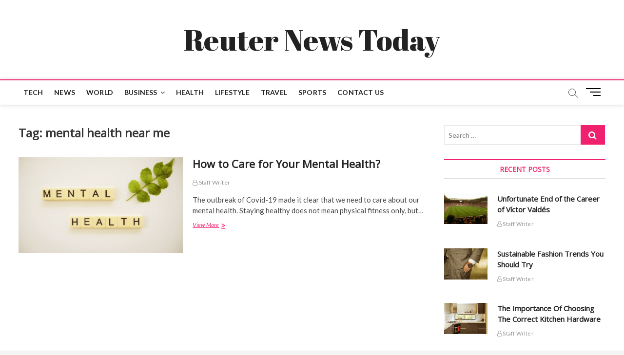

--- FILE ---
content_type: text/html; charset=UTF-8
request_url: https://reutersnewstoday.com/tag/mental-health-near-me/
body_size: 27366
content:
<!DOCTYPE html>
<html lang="en-US">
<head>
<meta charset="UTF-8" />
<link rel="profile" href="https://gmpg.org/xfn/11" />
<style>
#wpadminbar #wp-admin-bar-wccp_free_top_button .ab-icon:before {
	content: "\f160";
	color: #02CA02;
	top: 3px;
}
#wpadminbar #wp-admin-bar-wccp_free_top_button .ab-icon {
	transform: rotate(45deg);
}
</style>
		 		 		 		 		 		 		 		 		 		 		 		 		 <meta name='robots' content='index, follow, max-image-preview:large, max-snippet:-1, max-video-preview:-1' />
	<style>img:is([sizes="auto" i], [sizes^="auto," i]) { contain-intrinsic-size: 3000px 1500px }</style>
	
	<!-- This site is optimized with the Yoast SEO plugin v26.0 - https://yoast.com/wordpress/plugins/seo/ -->
	<title>mental health near me Archives - Reuter News Today</title>
	<link rel="canonical" href="https://reutersnewstoday.com/tag/mental-health-near-me/" />
	<meta property="og:locale" content="en_US" />
	<meta property="og:type" content="article" />
	<meta property="og:title" content="mental health near me Archives - Reuter News Today" />
	<meta property="og:url" content="https://reutersnewstoday.com/tag/mental-health-near-me/" />
	<meta property="og:site_name" content="Reuter News Today" />
	<meta name="twitter:card" content="summary_large_image" />
	<script type="application/ld+json" class="yoast-schema-graph">{"@context":"https://schema.org","@graph":[{"@type":"CollectionPage","@id":"https://reutersnewstoday.com/tag/mental-health-near-me/","url":"https://reutersnewstoday.com/tag/mental-health-near-me/","name":"mental health near me Archives - Reuter News Today","isPartOf":{"@id":"https://reutersnewstoday.com/#website"},"primaryImageOfPage":{"@id":"https://reutersnewstoday.com/tag/mental-health-near-me/#primaryimage"},"image":{"@id":"https://reutersnewstoday.com/tag/mental-health-near-me/#primaryimage"},"thumbnailUrl":"https://reutersnewstoday.com/wp-content/uploads/2022/04/Mental-Health.jpg","breadcrumb":{"@id":"https://reutersnewstoday.com/tag/mental-health-near-me/#breadcrumb"},"inLanguage":"en-US"},{"@type":"ImageObject","inLanguage":"en-US","@id":"https://reutersnewstoday.com/tag/mental-health-near-me/#primaryimage","url":"https://reutersnewstoday.com/wp-content/uploads/2022/04/Mental-Health.jpg","contentUrl":"https://reutersnewstoday.com/wp-content/uploads/2022/04/Mental-Health.jpg","width":942,"height":552,"caption":"Mental Health"},{"@type":"BreadcrumbList","@id":"https://reutersnewstoday.com/tag/mental-health-near-me/#breadcrumb","itemListElement":[{"@type":"ListItem","position":1,"name":"Home","item":"https://reutersnewstoday.com/"},{"@type":"ListItem","position":2,"name":"mental health near me"}]},{"@type":"WebSite","@id":"https://reutersnewstoday.com/#website","url":"https://reutersnewstoday.com/","name":"Reuter News Today","description":"","potentialAction":[{"@type":"SearchAction","target":{"@type":"EntryPoint","urlTemplate":"https://reutersnewstoday.com/?s={search_term_string}"},"query-input":{"@type":"PropertyValueSpecification","valueRequired":true,"valueName":"search_term_string"}}],"inLanguage":"en-US"}]}</script>
	<!-- / Yoast SEO plugin. -->


<link rel="amphtml" href="https://reutersnewstoday.com/tag/mental-health-near-me/amp/" /><meta name="generator" content="AMP for WP 1.1.7.1"/><link rel='dns-prefetch' href='//fonts.googleapis.com' />
<link rel="alternate" type="application/rss+xml" title="Reuter News Today &raquo; Feed" href="https://reutersnewstoday.com/feed/" />
<link rel="alternate" type="application/rss+xml" title="Reuter News Today &raquo; Comments Feed" href="https://reutersnewstoday.com/comments/feed/" />
<link rel="alternate" type="application/rss+xml" title="Reuter News Today &raquo; mental health near me Tag Feed" href="https://reutersnewstoday.com/tag/mental-health-near-me/feed/" />
<script type="text/javascript">
/* <![CDATA[ */
window._wpemojiSettings = {"baseUrl":"https:\/\/s.w.org\/images\/core\/emoji\/16.0.1\/72x72\/","ext":".png","svgUrl":"https:\/\/s.w.org\/images\/core\/emoji\/16.0.1\/svg\/","svgExt":".svg","source":{"concatemoji":"https:\/\/reutersnewstoday.com\/wp-includes\/js\/wp-emoji-release.min.js?ver=6.8.3"}};
/*! This file is auto-generated */
!function(s,n){var o,i,e;function c(e){try{var t={supportTests:e,timestamp:(new Date).valueOf()};sessionStorage.setItem(o,JSON.stringify(t))}catch(e){}}function p(e,t,n){e.clearRect(0,0,e.canvas.width,e.canvas.height),e.fillText(t,0,0);var t=new Uint32Array(e.getImageData(0,0,e.canvas.width,e.canvas.height).data),a=(e.clearRect(0,0,e.canvas.width,e.canvas.height),e.fillText(n,0,0),new Uint32Array(e.getImageData(0,0,e.canvas.width,e.canvas.height).data));return t.every(function(e,t){return e===a[t]})}function u(e,t){e.clearRect(0,0,e.canvas.width,e.canvas.height),e.fillText(t,0,0);for(var n=e.getImageData(16,16,1,1),a=0;a<n.data.length;a++)if(0!==n.data[a])return!1;return!0}function f(e,t,n,a){switch(t){case"flag":return n(e,"\ud83c\udff3\ufe0f\u200d\u26a7\ufe0f","\ud83c\udff3\ufe0f\u200b\u26a7\ufe0f")?!1:!n(e,"\ud83c\udde8\ud83c\uddf6","\ud83c\udde8\u200b\ud83c\uddf6")&&!n(e,"\ud83c\udff4\udb40\udc67\udb40\udc62\udb40\udc65\udb40\udc6e\udb40\udc67\udb40\udc7f","\ud83c\udff4\u200b\udb40\udc67\u200b\udb40\udc62\u200b\udb40\udc65\u200b\udb40\udc6e\u200b\udb40\udc67\u200b\udb40\udc7f");case"emoji":return!a(e,"\ud83e\udedf")}return!1}function g(e,t,n,a){var r="undefined"!=typeof WorkerGlobalScope&&self instanceof WorkerGlobalScope?new OffscreenCanvas(300,150):s.createElement("canvas"),o=r.getContext("2d",{willReadFrequently:!0}),i=(o.textBaseline="top",o.font="600 32px Arial",{});return e.forEach(function(e){i[e]=t(o,e,n,a)}),i}function t(e){var t=s.createElement("script");t.src=e,t.defer=!0,s.head.appendChild(t)}"undefined"!=typeof Promise&&(o="wpEmojiSettingsSupports",i=["flag","emoji"],n.supports={everything:!0,everythingExceptFlag:!0},e=new Promise(function(e){s.addEventListener("DOMContentLoaded",e,{once:!0})}),new Promise(function(t){var n=function(){try{var e=JSON.parse(sessionStorage.getItem(o));if("object"==typeof e&&"number"==typeof e.timestamp&&(new Date).valueOf()<e.timestamp+604800&&"object"==typeof e.supportTests)return e.supportTests}catch(e){}return null}();if(!n){if("undefined"!=typeof Worker&&"undefined"!=typeof OffscreenCanvas&&"undefined"!=typeof URL&&URL.createObjectURL&&"undefined"!=typeof Blob)try{var e="postMessage("+g.toString()+"("+[JSON.stringify(i),f.toString(),p.toString(),u.toString()].join(",")+"));",a=new Blob([e],{type:"text/javascript"}),r=new Worker(URL.createObjectURL(a),{name:"wpTestEmojiSupports"});return void(r.onmessage=function(e){c(n=e.data),r.terminate(),t(n)})}catch(e){}c(n=g(i,f,p,u))}t(n)}).then(function(e){for(var t in e)n.supports[t]=e[t],n.supports.everything=n.supports.everything&&n.supports[t],"flag"!==t&&(n.supports.everythingExceptFlag=n.supports.everythingExceptFlag&&n.supports[t]);n.supports.everythingExceptFlag=n.supports.everythingExceptFlag&&!n.supports.flag,n.DOMReady=!1,n.readyCallback=function(){n.DOMReady=!0}}).then(function(){return e}).then(function(){var e;n.supports.everything||(n.readyCallback(),(e=n.source||{}).concatemoji?t(e.concatemoji):e.wpemoji&&e.twemoji&&(t(e.twemoji),t(e.wpemoji)))}))}((window,document),window._wpemojiSettings);
/* ]]> */
</script>

<style id='wp-emoji-styles-inline-css' type='text/css'>

	img.wp-smiley, img.emoji {
		display: inline !important;
		border: none !important;
		box-shadow: none !important;
		height: 1em !important;
		width: 1em !important;
		margin: 0 0.07em !important;
		vertical-align: -0.1em !important;
		background: none !important;
		padding: 0 !important;
	}
</style>
<link rel='stylesheet' id='wp-block-library-css' href='https://reutersnewstoday.com/wp-includes/css/dist/block-library/style.min.css?ver=6.8.3' type='text/css' media='all' />
<style id='classic-theme-styles-inline-css' type='text/css'>
/*! This file is auto-generated */
.wp-block-button__link{color:#fff;background-color:#32373c;border-radius:9999px;box-shadow:none;text-decoration:none;padding:calc(.667em + 2px) calc(1.333em + 2px);font-size:1.125em}.wp-block-file__button{background:#32373c;color:#fff;text-decoration:none}
</style>
<style id='global-styles-inline-css' type='text/css'>
:root{--wp--preset--aspect-ratio--square: 1;--wp--preset--aspect-ratio--4-3: 4/3;--wp--preset--aspect-ratio--3-4: 3/4;--wp--preset--aspect-ratio--3-2: 3/2;--wp--preset--aspect-ratio--2-3: 2/3;--wp--preset--aspect-ratio--16-9: 16/9;--wp--preset--aspect-ratio--9-16: 9/16;--wp--preset--color--black: #000000;--wp--preset--color--cyan-bluish-gray: #abb8c3;--wp--preset--color--white: #ffffff;--wp--preset--color--pale-pink: #f78da7;--wp--preset--color--vivid-red: #cf2e2e;--wp--preset--color--luminous-vivid-orange: #ff6900;--wp--preset--color--luminous-vivid-amber: #fcb900;--wp--preset--color--light-green-cyan: #7bdcb5;--wp--preset--color--vivid-green-cyan: #00d084;--wp--preset--color--pale-cyan-blue: #8ed1fc;--wp--preset--color--vivid-cyan-blue: #0693e3;--wp--preset--color--vivid-purple: #9b51e0;--wp--preset--gradient--vivid-cyan-blue-to-vivid-purple: linear-gradient(135deg,rgba(6,147,227,1) 0%,rgb(155,81,224) 100%);--wp--preset--gradient--light-green-cyan-to-vivid-green-cyan: linear-gradient(135deg,rgb(122,220,180) 0%,rgb(0,208,130) 100%);--wp--preset--gradient--luminous-vivid-amber-to-luminous-vivid-orange: linear-gradient(135deg,rgba(252,185,0,1) 0%,rgba(255,105,0,1) 100%);--wp--preset--gradient--luminous-vivid-orange-to-vivid-red: linear-gradient(135deg,rgba(255,105,0,1) 0%,rgb(207,46,46) 100%);--wp--preset--gradient--very-light-gray-to-cyan-bluish-gray: linear-gradient(135deg,rgb(238,238,238) 0%,rgb(169,184,195) 100%);--wp--preset--gradient--cool-to-warm-spectrum: linear-gradient(135deg,rgb(74,234,220) 0%,rgb(151,120,209) 20%,rgb(207,42,186) 40%,rgb(238,44,130) 60%,rgb(251,105,98) 80%,rgb(254,248,76) 100%);--wp--preset--gradient--blush-light-purple: linear-gradient(135deg,rgb(255,206,236) 0%,rgb(152,150,240) 100%);--wp--preset--gradient--blush-bordeaux: linear-gradient(135deg,rgb(254,205,165) 0%,rgb(254,45,45) 50%,rgb(107,0,62) 100%);--wp--preset--gradient--luminous-dusk: linear-gradient(135deg,rgb(255,203,112) 0%,rgb(199,81,192) 50%,rgb(65,88,208) 100%);--wp--preset--gradient--pale-ocean: linear-gradient(135deg,rgb(255,245,203) 0%,rgb(182,227,212) 50%,rgb(51,167,181) 100%);--wp--preset--gradient--electric-grass: linear-gradient(135deg,rgb(202,248,128) 0%,rgb(113,206,126) 100%);--wp--preset--gradient--midnight: linear-gradient(135deg,rgb(2,3,129) 0%,rgb(40,116,252) 100%);--wp--preset--font-size--small: 13px;--wp--preset--font-size--medium: 20px;--wp--preset--font-size--large: 36px;--wp--preset--font-size--x-large: 42px;--wp--preset--spacing--20: 0.44rem;--wp--preset--spacing--30: 0.67rem;--wp--preset--spacing--40: 1rem;--wp--preset--spacing--50: 1.5rem;--wp--preset--spacing--60: 2.25rem;--wp--preset--spacing--70: 3.38rem;--wp--preset--spacing--80: 5.06rem;--wp--preset--shadow--natural: 6px 6px 9px rgba(0, 0, 0, 0.2);--wp--preset--shadow--deep: 12px 12px 50px rgba(0, 0, 0, 0.4);--wp--preset--shadow--sharp: 6px 6px 0px rgba(0, 0, 0, 0.2);--wp--preset--shadow--outlined: 6px 6px 0px -3px rgba(255, 255, 255, 1), 6px 6px rgba(0, 0, 0, 1);--wp--preset--shadow--crisp: 6px 6px 0px rgba(0, 0, 0, 1);}:where(.is-layout-flex){gap: 0.5em;}:where(.is-layout-grid){gap: 0.5em;}body .is-layout-flex{display: flex;}.is-layout-flex{flex-wrap: wrap;align-items: center;}.is-layout-flex > :is(*, div){margin: 0;}body .is-layout-grid{display: grid;}.is-layout-grid > :is(*, div){margin: 0;}:where(.wp-block-columns.is-layout-flex){gap: 2em;}:where(.wp-block-columns.is-layout-grid){gap: 2em;}:where(.wp-block-post-template.is-layout-flex){gap: 1.25em;}:where(.wp-block-post-template.is-layout-grid){gap: 1.25em;}.has-black-color{color: var(--wp--preset--color--black) !important;}.has-cyan-bluish-gray-color{color: var(--wp--preset--color--cyan-bluish-gray) !important;}.has-white-color{color: var(--wp--preset--color--white) !important;}.has-pale-pink-color{color: var(--wp--preset--color--pale-pink) !important;}.has-vivid-red-color{color: var(--wp--preset--color--vivid-red) !important;}.has-luminous-vivid-orange-color{color: var(--wp--preset--color--luminous-vivid-orange) !important;}.has-luminous-vivid-amber-color{color: var(--wp--preset--color--luminous-vivid-amber) !important;}.has-light-green-cyan-color{color: var(--wp--preset--color--light-green-cyan) !important;}.has-vivid-green-cyan-color{color: var(--wp--preset--color--vivid-green-cyan) !important;}.has-pale-cyan-blue-color{color: var(--wp--preset--color--pale-cyan-blue) !important;}.has-vivid-cyan-blue-color{color: var(--wp--preset--color--vivid-cyan-blue) !important;}.has-vivid-purple-color{color: var(--wp--preset--color--vivid-purple) !important;}.has-black-background-color{background-color: var(--wp--preset--color--black) !important;}.has-cyan-bluish-gray-background-color{background-color: var(--wp--preset--color--cyan-bluish-gray) !important;}.has-white-background-color{background-color: var(--wp--preset--color--white) !important;}.has-pale-pink-background-color{background-color: var(--wp--preset--color--pale-pink) !important;}.has-vivid-red-background-color{background-color: var(--wp--preset--color--vivid-red) !important;}.has-luminous-vivid-orange-background-color{background-color: var(--wp--preset--color--luminous-vivid-orange) !important;}.has-luminous-vivid-amber-background-color{background-color: var(--wp--preset--color--luminous-vivid-amber) !important;}.has-light-green-cyan-background-color{background-color: var(--wp--preset--color--light-green-cyan) !important;}.has-vivid-green-cyan-background-color{background-color: var(--wp--preset--color--vivid-green-cyan) !important;}.has-pale-cyan-blue-background-color{background-color: var(--wp--preset--color--pale-cyan-blue) !important;}.has-vivid-cyan-blue-background-color{background-color: var(--wp--preset--color--vivid-cyan-blue) !important;}.has-vivid-purple-background-color{background-color: var(--wp--preset--color--vivid-purple) !important;}.has-black-border-color{border-color: var(--wp--preset--color--black) !important;}.has-cyan-bluish-gray-border-color{border-color: var(--wp--preset--color--cyan-bluish-gray) !important;}.has-white-border-color{border-color: var(--wp--preset--color--white) !important;}.has-pale-pink-border-color{border-color: var(--wp--preset--color--pale-pink) !important;}.has-vivid-red-border-color{border-color: var(--wp--preset--color--vivid-red) !important;}.has-luminous-vivid-orange-border-color{border-color: var(--wp--preset--color--luminous-vivid-orange) !important;}.has-luminous-vivid-amber-border-color{border-color: var(--wp--preset--color--luminous-vivid-amber) !important;}.has-light-green-cyan-border-color{border-color: var(--wp--preset--color--light-green-cyan) !important;}.has-vivid-green-cyan-border-color{border-color: var(--wp--preset--color--vivid-green-cyan) !important;}.has-pale-cyan-blue-border-color{border-color: var(--wp--preset--color--pale-cyan-blue) !important;}.has-vivid-cyan-blue-border-color{border-color: var(--wp--preset--color--vivid-cyan-blue) !important;}.has-vivid-purple-border-color{border-color: var(--wp--preset--color--vivid-purple) !important;}.has-vivid-cyan-blue-to-vivid-purple-gradient-background{background: var(--wp--preset--gradient--vivid-cyan-blue-to-vivid-purple) !important;}.has-light-green-cyan-to-vivid-green-cyan-gradient-background{background: var(--wp--preset--gradient--light-green-cyan-to-vivid-green-cyan) !important;}.has-luminous-vivid-amber-to-luminous-vivid-orange-gradient-background{background: var(--wp--preset--gradient--luminous-vivid-amber-to-luminous-vivid-orange) !important;}.has-luminous-vivid-orange-to-vivid-red-gradient-background{background: var(--wp--preset--gradient--luminous-vivid-orange-to-vivid-red) !important;}.has-very-light-gray-to-cyan-bluish-gray-gradient-background{background: var(--wp--preset--gradient--very-light-gray-to-cyan-bluish-gray) !important;}.has-cool-to-warm-spectrum-gradient-background{background: var(--wp--preset--gradient--cool-to-warm-spectrum) !important;}.has-blush-light-purple-gradient-background{background: var(--wp--preset--gradient--blush-light-purple) !important;}.has-blush-bordeaux-gradient-background{background: var(--wp--preset--gradient--blush-bordeaux) !important;}.has-luminous-dusk-gradient-background{background: var(--wp--preset--gradient--luminous-dusk) !important;}.has-pale-ocean-gradient-background{background: var(--wp--preset--gradient--pale-ocean) !important;}.has-electric-grass-gradient-background{background: var(--wp--preset--gradient--electric-grass) !important;}.has-midnight-gradient-background{background: var(--wp--preset--gradient--midnight) !important;}.has-small-font-size{font-size: var(--wp--preset--font-size--small) !important;}.has-medium-font-size{font-size: var(--wp--preset--font-size--medium) !important;}.has-large-font-size{font-size: var(--wp--preset--font-size--large) !important;}.has-x-large-font-size{font-size: var(--wp--preset--font-size--x-large) !important;}
:where(.wp-block-post-template.is-layout-flex){gap: 1.25em;}:where(.wp-block-post-template.is-layout-grid){gap: 1.25em;}
:where(.wp-block-columns.is-layout-flex){gap: 2em;}:where(.wp-block-columns.is-layout-grid){gap: 2em;}
:root :where(.wp-block-pullquote){font-size: 1.5em;line-height: 1.6;}
</style>
<link rel='stylesheet' id='contact-form-7-css' href='https://reutersnewstoday.com/wp-content/plugins/contact-form-7/includes/css/styles.css?ver=6.1.2' type='text/css' media='all' />
<link rel='stylesheet' id='magbook-style-css' href='https://reutersnewstoday.com/wp-content/themes/magbook/style.css?ver=6.8.3' type='text/css' media='all' />
<style id='magbook-style-inline-css' type='text/css'>
/* Logo for high resolution screen(Use 2X size image) */
		.custom-logo-link .custom-logo {
			height: 80px;
			width: auto;
		}

		.top-logo-title .custom-logo-link {
			display: inline-block;
		}

		.top-logo-title .custom-logo {
			height: auto;
			width: 50%;
		}

		.top-logo-title #site-detail {
			display: block;
			text-align: center;
		}
		.side-menu-wrap .custom-logo {
			height: auto;
			width:100%;
		}

		@media only screen and (max-width: 767px) { 
			.top-logo-title .custom-logo-link .custom-logo {
				width: 60%;
			}
		}

		@media only screen and (max-width: 480px) { 
			.top-logo-title .custom-logo-link .custom-logo {
				width: 80%;
			}
		}
			/* Hide Category */
			.entry-meta .cats-links,
			.box-layout-1 .cat-box-primary .cat-box-text .cats-links,
			.widget-cat-box-2 .post:nth-child(2) .cats-links,
			.main-slider .no-slider .slides li:first-child .slider-text-content .cats-links {
				display: none;
				visibility: hidden;
			}
			/* Show Author */
			.entry-meta .author,
			.mb-entry-meta .author {
				float: left;
				display: block;
				visibility: visible;
			}
	/****************************************************************/
						/*.... Color Style ....*/
	/****************************************************************/
	/* Nav, links and hover */

a,
ul li a:hover,
ol li a:hover,
.top-bar .top-bar-menu a:hover,
.top-bar .top-bar-menu a:focus,
.main-navigation a:hover, /* Navigation */
.main-navigation a:focus,
.main-navigation ul li.current-menu-item a,
.main-navigation ul li.current_page_ancestor a,
.main-navigation ul li.current-menu-ancestor a,
.main-navigation ul li.current_page_item a,
.main-navigation ul li:hover > a,
.main-navigation li.current-menu-ancestor.menu-item-has-children > a:after,
.main-navigation li.current-menu-item.menu-item-has-children > a:after,
.main-navigation ul li:hover > a:after,
.main-navigation li.menu-item-has-children > a:hover:after,
.main-navigation li.page_item_has_children > a:hover:after,
.main-navigation ul li ul li a:hover,
.main-navigation ul li ul li a:focus,
.main-navigation ul li ul li:hover > a,
.main-navigation ul li.current-menu-item ul li a:hover,
.side-menu-wrap .side-nav-wrap a:hover, /* Side Menu */
.side-menu-wrap .side-nav-wrap a:focus,
.entry-title a:hover, /* Post */
.entry-title a:focus,
.entry-title a:active,
.entry-meta a:hover,
.image-navigation .nav-links a,
a.more-link,
.widget ul li a:hover, /* Widgets */
.widget ul li a:focus,
.widget-title a:hover,
.widget_contact ul li a:hover,
.widget_contact ul li a:focus,
.site-info .copyright a:hover, /* Footer */
.site-info .copyright a:focus,
#secondary .widget-title,
#colophon .widget ul li a:hover,
#colophon .widget ul li a:focus,
#footer-navigation a:hover,
#footer-navigation a:focus {
	color: #f0216f;
}


.cat-tab-menu li:hover,
.cat-tab-menu li.active {
	color: #f0216f !important;
}

#sticky-header,
#secondary .widget-title,
.side-menu {
	border-top-color: #f0216f;
}

/* Webkit */
::selection {
	background: #f0216f;
	color: #fff;
}

/* Gecko/Mozilla */
::-moz-selection {
	background: #f0216f;
	color: #fff;
}

/* Accessibility
================================================== */
.screen-reader-text:hover,
.screen-reader-text:active,
.screen-reader-text:focus {
	background-color: #f1f1f1;
	color: #f0216f;
}

/* Default Buttons
================================================== */
input[type="reset"],/* Forms  */
input[type="button"],
input[type="submit"],
.main-slider .flex-control-nav a.flex-active,
.main-slider .flex-control-nav a:hover,
.go-to-top .icon-bg,
.search-submit,
.btn-default,
.widget_tag_cloud a {
	background-color: #f0216f;
}

/* Top Bar Background
================================================== */
.top-bar {
	background-color: #f0216f;
}

/* Breaking News
================================================== */
.breaking-news-header,
.news-header-title:after {
	background-color: #f0216f;
}

.breaking-news-slider .flex-direction-nav li a:hover,
.breaking-news-slider .flex-pauseplay a:hover {
	background-color: #f0216f;
	border-color: #f0216f;
}

/* Feature News
================================================== */
.feature-news-title {
	border-color: #f0216f;
}

.feature-news-slider .flex-direction-nav li a:hover {
	background-color: #f0216f;
	border-color: #f0216f;
}

/* Tab Widget
================================================== */
.tab-menu,
.mb-tag-cloud .mb-tags a {
	background-color: #f0216f;
}

/* Category Box Widgets
================================================== */
.widget-cat-box .widget-title {
	color: #f0216f;
}

.widget-cat-box .widget-title span {
	border-bottom: 1px solid #f0216f;
}

/* Category Box two Widgets
================================================== */
.widget-cat-box-2 .widget-title {
	color: #f0216f;
}

.widget-cat-box-2 .widget-title span {
	border-bottom: 1px solid #f0216f;
}

/* #bbpress
================================================== */
#bbpress-forums .bbp-topics a:hover {
	color: #d4000e;
}

.bbp-submit-wrapper button.submit {
	background-color: #d4000e;
	border: 1px solid #d4000e;
}

/* Woocommerce
================================================== */
.woocommerce #respond input#submit,
.woocommerce a.button, 
.woocommerce button.button, 
.woocommerce input.button,
.woocommerce #respond input#submit.alt, 
.woocommerce a.button.alt, 
.woocommerce button.button.alt, 
.woocommerce input.button.alt,
.woocommerce-demo-store p.demo_store,
.top-bar .cart-value {
	background-color: #d4000e;
}

.woocommerce .woocommerce-message:before {
	color: #d4000e;
}

/* Category Slider widget */
.widget-cat-slider .widget-title {
	color: #d4000e;
}

.widget-cat-slider .widget-title span {
	border-bottom: 1px solid #d4000e;
}

/* Category Grid widget */
.widget-cat-grid .widget-title {
	color: #d4000e;
}

.widget-cat-grid .widget-title span {
	border-bottom: 1px solid #d4000e;
}

li.menu-item-object-category[class*="cl-"] a {
					color: #222;
				}.cats-links .cl-5{

					border-color:#dd3333;
					color:#dd3333;

				}
				.menu-item-object-category.cl-5 a, .widget-cat-tab-box .cat-tab-menu .cl-5{
					color:#dd3333;

				}li.menu-item-object-category[class*="cl-"] a {
					color: #222;
				}li.menu-item-object-category[class*="cl-"] a {
					color: #222;
				}.cats-links .cl-15{

					border-color:#f65656;
					color:#f65656;

				}
				.menu-item-object-category.cl-15 a, .widget-cat-tab-box .cat-tab-menu .cl-15{
					color:#f65656;

				}li.menu-item-object-category[class*="cl-"] a {
					color: #222;
				}li.menu-item-object-category[class*="cl-"] a {
					color: #222;
				}li.menu-item-object-category[class*="cl-"] a {
					color: #222;
				}li.menu-item-object-category[class*="cl-"] a {
					color: #222;
				}li.menu-item-object-category[class*="cl-"] a {
					color: #222;
				}li.menu-item-object-category[class*="cl-"] a {
					color: #222;
				}.cats-links .cl-9{

					border-color:#752cd9;
					color:#752cd9;

				}
				.menu-item-object-category.cl-9 a, .widget-cat-tab-box .cat-tab-menu .cl-9{
					color:#752cd9;

				}li.menu-item-object-category[class*="cl-"] a {
					color: #222;
				}.cats-links .cl-2{

					border-color:#3f342f;
					color:#3f342f;

				}
				.menu-item-object-category.cl-2 a, .widget-cat-tab-box .cat-tab-menu .cl-2{
					color:#3f342f;

				}li.menu-item-object-category[class*="cl-"] a {
					color: #222;
				}li.menu-item-object-category[class*="cl-"] a {
					color: #222;
				}li.menu-item-object-category[class*="cl-"] a {
					color: #222;
				}
</style>
<link rel='stylesheet' id='font-awesome-css' href='https://reutersnewstoday.com/wp-content/themes/magbook/assets/font-awesome/css/font-awesome.min.css?ver=6.8.3' type='text/css' media='all' />
<link rel='stylesheet' id='magbook-responsive-css' href='https://reutersnewstoday.com/wp-content/themes/magbook/css/responsive.css?ver=6.8.3' type='text/css' media='all' />
<link rel='stylesheet' id='magbook-google-fonts-css' href='//fonts.googleapis.com/css?family=Open+Sans%7CLato%3A300%2C400%2C400i%2C500%2C600%2C700&#038;ver=6.8.3' type='text/css' media='all' />
<script type="text/javascript" src="https://reutersnewstoday.com/wp-includes/js/jquery/jquery.min.js?ver=3.7.1" id="jquery-core-js"></script>
<script type="text/javascript" src="https://reutersnewstoday.com/wp-includes/js/jquery/jquery-migrate.min.js?ver=3.4.1" id="jquery-migrate-js"></script>
<!--[if lt IE 9]>
<script type="text/javascript" src="https://reutersnewstoday.com/wp-content/themes/magbook/js/html5.js?ver=3.7.3" id="html5-js"></script>
<![endif]-->
<link rel="https://api.w.org/" href="https://reutersnewstoday.com/wp-json/" /><link rel="alternate" title="JSON" type="application/json" href="https://reutersnewstoday.com/wp-json/wp/v2/tags/6362" /><link rel="EditURI" type="application/rsd+xml" title="RSD" href="https://reutersnewstoday.com/xmlrpc.php?rsd" />
<meta name="generator" content="WordPress 6.8.3" />
<script id="wpcp_disable_selection" type="text/javascript">
var image_save_msg='You are not allowed to save images!';
	var no_menu_msg='Context Menu disabled!';
	var smessage = "Content is protected !!";

function disableEnterKey(e)
{
	var elemtype = e.target.tagName;
	
	elemtype = elemtype.toUpperCase();
	
	if (elemtype == "TEXT" || elemtype == "TEXTAREA" || elemtype == "INPUT" || elemtype == "PASSWORD" || elemtype == "SELECT" || elemtype == "OPTION" || elemtype == "EMBED")
	{
		elemtype = 'TEXT';
	}
	
	if (e.ctrlKey){
     var key;
     if(window.event)
          key = window.event.keyCode;     //IE
     else
          key = e.which;     //firefox (97)
    //if (key != 17) alert(key);
     if (elemtype!= 'TEXT' && (key == 97 || key == 65 || key == 67 || key == 99 || key == 88 || key == 120 || key == 26 || key == 85  || key == 86 || key == 83 || key == 43 || key == 73))
     {
		if(wccp_free_iscontenteditable(e)) return true;
		show_wpcp_message('You are not allowed to copy content or view source');
		return false;
     }else
     	return true;
     }
}


/*For contenteditable tags*/
function wccp_free_iscontenteditable(e)
{
	var e = e || window.event; // also there is no e.target property in IE. instead IE uses window.event.srcElement
  	
	var target = e.target || e.srcElement;

	var elemtype = e.target.nodeName;
	
	elemtype = elemtype.toUpperCase();
	
	var iscontenteditable = "false";
		
	if(typeof target.getAttribute!="undefined" ) iscontenteditable = target.getAttribute("contenteditable"); // Return true or false as string
	
	var iscontenteditable2 = false;
	
	if(typeof target.isContentEditable!="undefined" ) iscontenteditable2 = target.isContentEditable; // Return true or false as boolean

	if(target.parentElement.isContentEditable) iscontenteditable2 = true;
	
	if (iscontenteditable == "true" || iscontenteditable2 == true)
	{
		if(typeof target.style!="undefined" ) target.style.cursor = "text";
		
		return true;
	}
}

////////////////////////////////////
function disable_copy(e)
{	
	var e = e || window.event; // also there is no e.target property in IE. instead IE uses window.event.srcElement
	
	var elemtype = e.target.tagName;
	
	elemtype = elemtype.toUpperCase();
	
	if (elemtype == "TEXT" || elemtype == "TEXTAREA" || elemtype == "INPUT" || elemtype == "PASSWORD" || elemtype == "SELECT" || elemtype == "OPTION" || elemtype == "EMBED")
	{
		elemtype = 'TEXT';
	}
	
	if(wccp_free_iscontenteditable(e)) return true;
	
	var isSafari = /Safari/.test(navigator.userAgent) && /Apple Computer/.test(navigator.vendor);
	
	var checker_IMG = '';
	if (elemtype == "IMG" && checker_IMG == 'checked' && e.detail >= 2) {show_wpcp_message(alertMsg_IMG);return false;}
	if (elemtype != "TEXT")
	{
		if (smessage !== "" && e.detail == 2)
			show_wpcp_message(smessage);
		
		if (isSafari)
			return true;
		else
			return false;
	}	
}

//////////////////////////////////////////
function disable_copy_ie()
{
	var e = e || window.event;
	var elemtype = window.event.srcElement.nodeName;
	elemtype = elemtype.toUpperCase();
	if(wccp_free_iscontenteditable(e)) return true;
	if (elemtype == "IMG") {show_wpcp_message(alertMsg_IMG);return false;}
	if (elemtype != "TEXT" && elemtype != "TEXTAREA" && elemtype != "INPUT" && elemtype != "PASSWORD" && elemtype != "SELECT" && elemtype != "OPTION" && elemtype != "EMBED")
	{
		return false;
	}
}	
function reEnable()
{
	return true;
}
document.onkeydown = disableEnterKey;
document.onselectstart = disable_copy_ie;
if(navigator.userAgent.indexOf('MSIE')==-1)
{
	document.onmousedown = disable_copy;
	document.onclick = reEnable;
}
function disableSelection(target)
{
    //For IE This code will work
    if (typeof target.onselectstart!="undefined")
    target.onselectstart = disable_copy_ie;
    
    //For Firefox This code will work
    else if (typeof target.style.MozUserSelect!="undefined")
    {target.style.MozUserSelect="none";}
    
    //All other  (ie: Opera) This code will work
    else
    target.onmousedown=function(){return false}
    target.style.cursor = "default";
}
//Calling the JS function directly just after body load
window.onload = function(){disableSelection(document.body);};

//////////////////special for safari Start////////////////
var onlongtouch;
var timer;
var touchduration = 1000; //length of time we want the user to touch before we do something

var elemtype = "";
function touchstart(e) {
	var e = e || window.event;
  // also there is no e.target property in IE.
  // instead IE uses window.event.srcElement
  	var target = e.target || e.srcElement;
	
	elemtype = window.event.srcElement.nodeName;
	
	elemtype = elemtype.toUpperCase();
	
	if(!wccp_pro_is_passive()) e.preventDefault();
	if (!timer) {
		timer = setTimeout(onlongtouch, touchduration);
	}
}

function touchend() {
    //stops short touches from firing the event
    if (timer) {
        clearTimeout(timer);
        timer = null;
    }
	onlongtouch();
}

onlongtouch = function(e) { //this will clear the current selection if anything selected
	
	if (elemtype != "TEXT" && elemtype != "TEXTAREA" && elemtype != "INPUT" && elemtype != "PASSWORD" && elemtype != "SELECT" && elemtype != "EMBED" && elemtype != "OPTION")	
	{
		if (window.getSelection) {
			if (window.getSelection().empty) {  // Chrome
			window.getSelection().empty();
			} else if (window.getSelection().removeAllRanges) {  // Firefox
			window.getSelection().removeAllRanges();
			}
		} else if (document.selection) {  // IE?
			document.selection.empty();
		}
		return false;
	}
};

document.addEventListener("DOMContentLoaded", function(event) { 
    window.addEventListener("touchstart", touchstart, false);
    window.addEventListener("touchend", touchend, false);
});

function wccp_pro_is_passive() {

  var cold = false,
  hike = function() {};

  try {
	  const object1 = {};
  var aid = Object.defineProperty(object1, 'passive', {
  get() {cold = true}
  });
  window.addEventListener('test', hike, aid);
  window.removeEventListener('test', hike, aid);
  } catch (e) {}

  return cold;
}
/*special for safari End*/
</script>
<script id="wpcp_disable_Right_Click" type="text/javascript">
document.ondragstart = function() { return false;}
	function nocontext(e) {
	   return false;
	}
	document.oncontextmenu = nocontext;
</script>
<style>
.unselectable
{
-moz-user-select:none;
-webkit-user-select:none;
cursor: default;
}
html
{
-webkit-touch-callout: none;
-webkit-user-select: none;
-khtml-user-select: none;
-moz-user-select: none;
-ms-user-select: none;
user-select: none;
-webkit-tap-highlight-color: rgba(0,0,0,0);
}
</style>
<script id="wpcp_css_disable_selection" type="text/javascript">
var e = document.getElementsByTagName('body')[0];
if(e)
{
	e.setAttribute('unselectable',"on");
}
</script>
	<meta name="viewport" content="width=device-width" />
	<link rel="icon" href="https://reutersnewstoday.com/wp-content/uploads/2021/12/cropped-Reuters-News-Today-32x32.png" sizes="32x32" />
<link rel="icon" href="https://reutersnewstoday.com/wp-content/uploads/2021/12/cropped-Reuters-News-Today-192x192.png" sizes="192x192" />
<link rel="apple-touch-icon" href="https://reutersnewstoday.com/wp-content/uploads/2021/12/cropped-Reuters-News-Today-180x180.png" />
<meta name="msapplication-TileImage" content="https://reutersnewstoday.com/wp-content/uploads/2021/12/cropped-Reuters-News-Today-270x270.png" />
		<style type="text/css" id="wp-custom-css">
			@media (min-width:1300px){
	.wrap {max-width:1330px!important}}
.slides img{height:200px!important}
.logo-bar #site-branding{float:none!important}
#site-branding{text-align: -webkit-center;}
#site-title {
    font-family: Abril Fatface!important;
	font-size:60px;
	font-weight:400}
.posted-on,.comments,.tag-links{display:none!important;}

#block-8 h2,#block-10 h2, #block-11 h2,#block-9 h2{color:#F0216F!important}
.copyright-wrap {
    padding: 4px;
}

#magbook_category_box_two_column_widgets-8.widget-cat-box-2 .widget-cat-box-left{margin-bottom: 0px!important;}		</style>
			<link href='https://fonts.googleapis.com/css?family=Montserrat:300,700,900,400' rel='stylesheet'>
	<link href='https://fonts.googleapis.com/css?family=Abril Fatface' rel='stylesheet'>
	<meta name="google-site-verification" content="6VLlY4hAo_-7X20IRwNqT3HfTgJlVacthDPhZI9-J6w" />
</head>
<body class="archive tag tag-mental-health-near-me tag-6362 wp-embed-responsive wp-theme-magbook unselectable  small-image-blog">
	<div id="page" class="site">
	<a class="skip-link screen-reader-text" href="#site-content-contain">Skip to content</a>
	<!-- Masthead ============================================= -->
	<header id="masthead" class="site-header" role="banner">
		<div class="header-wrap">
			
						<!-- Top Header============================================= -->
			<div class="top-header">

				<div class="logo-bar"> <div class="wrap"> <div id="site-branding"><div id="site-detail"> <h2 id="site-title"> 				<a href="https://reutersnewstoday.com/" title="Reuter News Today" rel="home"> Reuter News Today </a>
				 </h2> <!-- end .site-title --> 	
		</div></div>		</div><!-- end .wrap -->
	</div><!-- end .logo-bar -->

				
				<!-- Main Header============================================= -->
				
				<div id="sticky-header" class="clearfix">
					<div class="wrap">
						<div class="main-header clearfix">
							
							<!-- Main Nav ============================================= -->
									<div id="site-branding">
						<div id="site-detail">
				<div id="site-title">
					<a href="https://reutersnewstoday.com/" title="Reuter News Today" rel="home"> Reuter News Today </a>
				</div>
				<!-- end #site-title -->
				<div id="site-description"></div> <!-- end #site-description -->
			</div>
						</div> <!-- end #site-branding -->
									<nav id="site-navigation" class="main-navigation clearfix" role="navigation" aria-label="Main Menu">
																
									<button class="menu-toggle" type="button" aria-controls="primary-menu" aria-expanded="false">
										<span class="line-bar"></span>
									</button><!-- end .menu-toggle -->
									<ul id="primary-menu" class="menu nav-menu"><li id="menu-item-16" class="menu-item menu-item-type-taxonomy menu-item-object-category menu-item-16 cl-2"><a href="https://reutersnewstoday.com/category/tech/">Tech</a></li>
<li id="menu-item-13" class="menu-item menu-item-type-taxonomy menu-item-object-category menu-item-13 cl-3"><a href="https://reutersnewstoday.com/category/news/">News</a></li>
<li id="menu-item-18" class="menu-item menu-item-type-taxonomy menu-item-object-category menu-item-18 cl-4"><a href="https://reutersnewstoday.com/category/world/">World</a></li>
<li id="menu-item-6" class="menu-item menu-item-type-taxonomy menu-item-object-category menu-item-has-children menu-item-6 cl-5"><a href="https://reutersnewstoday.com/category/business/">Business</a>
<ul class="sub-menu">
	<li id="menu-item-5" class="menu-item menu-item-type-taxonomy menu-item-object-category menu-item-5 cl-10"><a href="https://reutersnewstoday.com/category/banking-finance/">Banking &amp; Finance</a></li>
	<li id="menu-item-12" class="menu-item menu-item-type-taxonomy menu-item-object-category menu-item-12 cl-11"><a href="https://reutersnewstoday.com/category/marketing/">Marketing</a></li>
	<li id="menu-item-14" class="menu-item menu-item-type-taxonomy menu-item-object-category menu-item-14 cl-12"><a href="https://reutersnewstoday.com/category/real-estate/">Real Estate</a></li>
	<li id="menu-item-10" class="menu-item menu-item-type-taxonomy menu-item-object-category menu-item-10 cl-13"><a href="https://reutersnewstoday.com/category/insurance/">Insurance</a></li>
</ul>
</li>
<li id="menu-item-9" class="menu-item menu-item-type-taxonomy menu-item-object-category menu-item-9 cl-6"><a href="https://reutersnewstoday.com/category/health/">Health</a></li>
<li id="menu-item-11" class="menu-item menu-item-type-taxonomy menu-item-object-category menu-item-11 cl-7"><a href="https://reutersnewstoday.com/category/lifestyle/">Lifestyle</a></li>
<li id="menu-item-17" class="menu-item menu-item-type-taxonomy menu-item-object-category menu-item-17 cl-8"><a href="https://reutersnewstoday.com/category/travel/">Travel</a></li>
<li id="menu-item-15" class="menu-item menu-item-type-taxonomy menu-item-object-category menu-item-15 cl-9"><a href="https://reutersnewstoday.com/category/sports/">Sports</a></li>
<li id="menu-item-64" class="menu-item menu-item-type-post_type menu-item-object-page menu-item-64"><a href="https://reutersnewstoday.com/contact-us/">Contact Us</a></li>
</ul>								</nav> <!-- end #site-navigation -->
															<button id="search-toggle" type="button" class="header-search" type="button"></button>
								<div id="search-box" class="clearfix">
									<form class="search-form" action="https://reutersnewstoday.com/" method="get">
			<label class="screen-reader-text">Search &hellip;</label>
		<input type="search" name="s" class="search-field" placeholder="Search &hellip;" autocomplete="off" />
		<button type="submit" class="search-submit"><i class="fa fa-search"></i></button>
</form> <!-- end .search-form -->								</div>  <!-- end #search-box -->
																<button class="show-menu-toggle" type="button">			
										<span class="sn-text">Menu Button</span>
										<span class="bars"></span>
								  	</button>
						  	
						</div><!-- end .main-header -->
					</div> <!-- end .wrap -->
				</div><!-- end #sticky-header -->

							</div><!-- end .top-header -->
								<aside class="side-menu-wrap" role="complementary" aria-label="Side Sidebar">
						<div class="side-menu">
					  		<button class="hide-menu-toggle" type="button">		
								<span class="bars"></span>
						  	</button>

									<div id="site-branding">
						<div id="site-detail">
				<div id="site-title">
					<a href="https://reutersnewstoday.com/" title="Reuter News Today" rel="home"> Reuter News Today </a>
				</div>
				<!-- end #site-title -->
				<div id="site-description"></div> <!-- end #site-description -->
			</div>
						</div> <!-- end #site-branding -->
								<nav class="side-nav-wrap" role="navigation" aria-label="Sidebar Menu">
								<ul class="side-menu-list"><li class="menu-item menu-item-type-taxonomy menu-item-object-category menu-item-16 cl-2"><a href="https://reutersnewstoday.com/category/tech/">Tech</a></li>
<li class="menu-item menu-item-type-taxonomy menu-item-object-category menu-item-13 cl-3"><a href="https://reutersnewstoday.com/category/news/">News</a></li>
<li class="menu-item menu-item-type-taxonomy menu-item-object-category menu-item-18 cl-4"><a href="https://reutersnewstoday.com/category/world/">World</a></li>
<li class="menu-item menu-item-type-taxonomy menu-item-object-category menu-item-has-children menu-item-6 cl-5"><a href="https://reutersnewstoday.com/category/business/">Business</a>
<ul class="sub-menu">
	<li class="menu-item menu-item-type-taxonomy menu-item-object-category menu-item-5 cl-10"><a href="https://reutersnewstoday.com/category/banking-finance/">Banking &amp; Finance</a></li>
	<li class="menu-item menu-item-type-taxonomy menu-item-object-category menu-item-12 cl-11"><a href="https://reutersnewstoday.com/category/marketing/">Marketing</a></li>
	<li class="menu-item menu-item-type-taxonomy menu-item-object-category menu-item-14 cl-12"><a href="https://reutersnewstoday.com/category/real-estate/">Real Estate</a></li>
	<li class="menu-item menu-item-type-taxonomy menu-item-object-category menu-item-10 cl-13"><a href="https://reutersnewstoday.com/category/insurance/">Insurance</a></li>
</ul>
</li>
<li class="menu-item menu-item-type-taxonomy menu-item-object-category menu-item-9 cl-6"><a href="https://reutersnewstoday.com/category/health/">Health</a></li>
<li class="menu-item menu-item-type-taxonomy menu-item-object-category menu-item-11 cl-7"><a href="https://reutersnewstoday.com/category/lifestyle/">Lifestyle</a></li>
<li class="menu-item menu-item-type-taxonomy menu-item-object-category menu-item-17 cl-8"><a href="https://reutersnewstoday.com/category/travel/">Travel</a></li>
<li class="menu-item menu-item-type-taxonomy menu-item-object-category menu-item-15 cl-9"><a href="https://reutersnewstoday.com/category/sports/">Sports</a></li>
<li class="menu-item menu-item-type-post_type menu-item-object-page menu-item-64"><a href="https://reutersnewstoday.com/contact-us/">Contact Us</a></li>
</ul>							</nav><!-- end .side-nav-wrap -->
							<div class="side-widget-tray"><!-- Category Box Widget ============================================= --><section id="magbook_category_box_widgets-2" class="widget widget-cat-box">						<div class="box-layout-2">
							<div class="cat-box-wrap clearfix">
									</div>
				<!-- end .cat-box-wrap -->
			</div>
			<!-- end .box-layout-1 -->
	</section><!-- end .widget-cat-box --></div> <!-- end .side-widget-tray -->						</div><!-- end .side-menu -->
					</aside><!-- end .side-menu-wrap -->
						</div><!-- end .header-wrap -->

		<!-- Breaking News ============================================= -->
		
		<!-- Main Slider ============================================= -->
			</header> <!-- end #masthead -->

	<!-- Main Page Start ============================================= -->
	<div id="site-content-contain" class="site-content-contain">
		<div id="content" class="site-content">
				<div class="wrap">
	<div id="primary" class="content-area">
		<main id="main" class="site-main" role="main">
							<header class="page-header">
					<h1 class="page-title">Tag: <span>mental health near me</span></h1>				</header><!-- .page-header -->
				<article id="post-904" class="post-904 post type-post status-publish format-standard has-post-thumbnail hentry category-health category-lifestyle tag-30-day-mental-health-challenge tag-access-mental-health tag-activities-to-improve-mental-health tag-actress-meera-mental-health tag-adult-mental-health-services tag-algee-mental-health tag-alliance-mental-health tag-anxiety-mental-health-quotes tag-anxiety-mental-health-tattoos tag-apa-itu-mental-health tag-apps-for-mental-health tag-art-mental-health tag-article-about-mental-health tag-articles-about-mental-health tag-articles-on-mental-health tag-asian-mental-health-collective tag-aurora-mental-health tag-bad-mental-health tag-benefits-of-exercise-on-mental-health tag-best-mental-health-apps tag-best-mental-health-books tag-best-mental-health-podcasts tag-biden-mental-health tag-bidens-mental-health tag-black-mental-health tag-books-about-mental-health tag-books-on-mental-health tag-bpd-mental-health tag-britney-spears-mental-health tag-bupa-mental-health tag-camhs-mental-health tag-cams-mental-health tag-canadian-mental-health-assn tag-canadian-mental-health-association tag-cartoon-characters-with-bad-mental-health tag-cascade-mental-health tag-causes-of-mental-health tag-cek-mental-health tag-celebrities-with-mental-health-issues tag-centre-for-addiction-and-mental-health tag-cerebral-mental-health tag-characteristics-of-mental-health tag-child-mental-health tag-children-mental-health tag-childrens-mental-health tag-childrens-mental-health-services tag-childrens-mental-health-week tag-childrens-mental-health-week-2021 tag-clinical-mental-health-counseling tag-clinical-mental-health-counseling-salary tag-coast-mental-health tag-coastal-mental-health tag-coffee-hip-hop-and-mental-health tag-columbia-river-mental-health tag-common-mental-health-problems tag-community-mental-health tag-community-mental-health-center tag-community-mental-health-services tag-community-mental-health-team tag-compassion-mental-health tag-comprehensive-mental-health tag-covid-and-mental-health tag-covid-mental-health tag-crisis-mental-health tag-define-mental-health tag-definition-of-mental-health tag-denver-mental-health-center tag-department-of-health-and-mental-hygiene tag-department-of-mental-health tag-depression-mental-health-tattoo-ideas tag-depression-mental-health-tattoos tag-dianetics-the-modern-science-of-mental-health tag-did-mental-health tag-diet-and-mental-health tag-difference-between-mental-health-and-mental-illness tag-diploma-of-mental-health tag-doctor-for-mental-health tag-doctors-mental-health tag-documentaries-about-mental-health tag-education-mental-health-practitioner tag-educational-mental-health-practitioner tag-effects-of-social-media-on-mental-health tag-el-paso-mental-health tag-elgin-mental-health-center tag-emergency-mental-health-services tag-essay-about-mental-health tag-example-of-mental-health tag-examples-of-mental-health tag-exercise-and-mental-health tag-exercise-for-mental-health tag-exercise-mental-health tag-factors-affecting-mental-health tag-facts-about-mental-health tag-fmla-for-mental-health tag-food-mental-health tag-forensic-mental-health tag-foresight-mental-health tag-form-1-mental-health-act tag-free-mental-health-counseling tag-free-mental-health-services tag-free-mental-health-services-near-me tag-funny-mental-health-quotes tag-genesee-mental-health tag-ginger-mental-health tag-good-mental-health tag-good-mental-health-tips tag-grand-lake-mental-health tag-greater-lakes-mental-health tag-green-ribbon-mental-health tag-green-ribbon-mental-health-awareness tag-gut-health-and-mental-health tag-habits-to-improve-mental-health tag-happy-mental-health-day tag-happy-world-mental-health-day tag-hari-mental-health-sedunia tag-health-mental tag-health-mental-test tag-healthy-mental-health tag-help-with-mental-health tag-history-of-mental-health tag-hotlines-for-mental-health tag-how-affects-mental-health tag-how-does-exercise-improve-mental-health tag-how-does-social-media-affect-mental-health tag-how-food-mental-health tag-how-improve-mental-health tag-how-much-does-mental-health-disability-pay-2021 tag-how-social-media-affects-mental-health tag-how-to-become-a-mental-health-counselor tag-how-to-become-a-mental-health-nurse tag-how-to-get-a-mental-health-diagnosis tag-how-to-improve-mental-health tag-how-to-improve-your-mental-health tag-how-to-journal-for-mental-health tag-how-to-take-care-of-mental-health tag-how-to-take-care-of-your-mental-health tag-huntsman-mental-health-institute tag-impact-of-social-media-on-mental-health tag-importance-of-mental-health tag-importance-of-mental-health-awareness tag-importance-of-mental-health-essay tag-improve-mental-health tag-infant-mental-health tag-inpatient-mental-health tag-inpatient-mental-health-facilities tag-inpatient-mental-health-facilities-near-me tag-inpatient-mental-health-facility tag-inpatient-mental-health-near-me tag-inpatient-mental-health-treatment tag-inspirational-mental-health-quotes tag-inspirational-short-mental-health-quotes tag-institute-of-mental-health tag-integrity-mental-health tag-international-journal-of-mental-health-and-addiction tag-international-mental-health-day tag-is-mental-health-a-disability tag-is-social-media-bad-for-mental-health tag-jefferson-center-for-mental-health tag-jobs-in-mental-health tag-johnson-county-mental-health tag-journal-of-mental-health tag-journal-prompts-for-mental-health tag-journaling-for-mental-health tag-journaling-prompts-for-mental-health tag-journey-mental-health tag-kaiser-mental-health tag-kaiser-mental-health-services tag-kaiser-permanente-mental-health tag-kanye-west-mental-health tag-kelty-mental-health tag-kitsap-mental-health tag-laluibersama-com-online-mental-health tag-laluibersama-com-online-mental-health-test tag-licensed-mental-health-counselor tag-long-term-mental-health-facilities tag-lori-vallow-mental-health-facility tag-lyra-mental-health tag-master-of-mental-health tag-masters-in-mental-health-counseling tag-maternal-mental-health tag-may-is-mental-health-awareness-month tag-may-mental-health-awareness-month tag-may-mental-health-month tag-men-mental-health tag-mens-mental-health tag-mens-mental-health-month tag-mendota-mental-health-institute tag-mens-mental-health-charity tag-mens-mental-health-quotes tag-mens-mental-health-week tag-mental-and-emotional-health tag-mental-and-emotional-health-is tag-mental-and-physical-health tag-mental-health tag-mental-health-academy tag-mental-health-act tag-mental-health-act-1983 tag-mental-health-act-1987 tag-mental-health-act-2007 tag-mental-health-act-2017 tag-mental-health-act-ontario tag-mental-health-action-day tag-mental-health-activities tag-mental-health-adalah tag-mental-health-advice tag-mental-health-advocacy tag-mental-health-advocate tag-mental-health-america tag-mental-health-and-addictions tag-mental-health-and-covid-19 tag-mental-health-and-physical-health tag-mental-health-and-social-media tag-mental-health-and-wellbeing tag-mental-health-anxiety-tattoo-designs tag-mental-health-app tag-mental-health-apps tag-mental-health-art tag-mental-health-articles tag-mental-health-artinya tag-mental-health-artists tag-mental-health-assesment tag-mental-health-assessment tag-mental-health-assessment-online tag-mental-health-assessments tag-mental-health-association tag-mental-health-at-work tag-mental-health-at-workplace tag-mental-health-australia tag-mental-health-awareness tag-mental-health-awareness-color tag-mental-health-awareness-day tag-mental-health-awareness-day-2021 tag-mental-health-awareness-days-2021 tag-mental-health-awareness-essay tag-mental-health-awareness-month tag-mental-health-awareness-month-2021 tag-mental-health-awareness-month-quotes tag-mental-health-awareness-poster tag-mental-health-awareness-quotes tag-mental-health-awareness-ribbon tag-mental-health-awareness-slogan tag-mental-health-awareness-tattoo tag-mental-health-awareness-week tag-mental-health-awareness-week-2021 tag-mental-health-awareness-week-2022 tag-mental-health-awareness-week-uk tag-mental-health-background tag-mental-health-benefits tag-mental-health-benefits-of-exercise tag-mental-health-blog tag-mental-health-blogs tag-mental-health-books tag-mental-health-break tag-mental-health-breakdown tag-mental-health-campaign tag-mental-health-campaigns tag-mental-health-canada tag-mental-health-care tag-mental-health-care-act-2017 tag-mental-health-care-plan tag-mental-health-careers tag-mental-health-cartoon tag-mental-health-center tag-mental-health-center-near-me tag-mental-health-center-of-denver tag-mental-health-centers-near-me tag-mental-health-certificate tag-mental-health-certification tag-mental-health-challenges tag-mental-health-charities tag-mental-health-charities-uk tag-mental-health-charity tag-mental-health-chat tag-mental-health-check tag-mental-health-check-in tag-mental-health-check-in-questions tag-mental-health-checklist tag-mental-health-clinic tag-mental-health-clinic-near-me tag-mental-health-clinician tag-mental-health-clinics tag-mental-health-clinics-near-me tag-mental-health-clipart tag-mental-health-clothing tag-mental-health-coach tag-mental-health-coaching tag-mental-health-color tag-mental-health-colour tag-mental-health-commission tag-mental-health-commission-of-canada tag-mental-health-companies tag-mental-health-concerns tag-mental-health-conditions tag-mental-health-continuum tag-mental-health-continuum-model tag-mental-health-coop tag-mental-health-cooperative tag-mental-health-counseling tag-mental-health-counseling-near-me tag-mental-health-counselling tag-mental-health-counselling-near-me tag-mental-health-counselor tag-mental-health-counselor-jobs tag-mental-health-counselor-near-me tag-mental-health-counselor-salary tag-mental-health-counselors-near-me tag-mental-health-course tag-mental-health-courses tag-mental-health-courses-online tag-mental-health-court tag-mental-health-covid tag-mental-health-crisis tag-mental-health-crisis-hotline tag-mental-health-crisis-line tag-mental-health-crisis-team tag-mental-health-day tag-mental-health-day-2020 tag-mental-health-day-2021 tag-mental-health-day-off tag-mental-health-day-off-work tag-mental-health-day-quotes tag-mental-health-days tag-mental-health-definition tag-mental-health-diagnosis tag-mental-health-diagnosis-test tag-mental-health-disability tag-mental-health-disorder tag-mental-health-disorders tag-mental-health-disorders-list tag-mental-health-doctor tag-mental-health-doctor-near-me tag-mental-health-doctors tag-mental-health-doctors-near-me tag-mental-health-documentaries tag-mental-health-drawing tag-mental-health-drawing-ideas tag-mental-health-drawings tag-mental-health-during-covid-19 tag-mental-health-during-pandemic tag-mental-health-education tag-mental-health-emergency tag-mental-health-essay tag-mental-health-evaluation tag-mental-health-evaluation-near-me tag-mental-health-examples tag-mental-health-exercises tag-mental-health-facilities tag-mental-health-facilities-near-me tag-mental-health-facility tag-mental-health-facility-near-me tag-mental-health-facts tag-mental-health-first-aid tag-mental-health-first-aid-australia tag-mental-health-first-aid-course tag-mental-health-first-aid-england tag-mental-health-first-aid-training tag-mental-health-first-aid-training-online tag-mental-health-first-aider tag-mental-health-forum tag-mental-health-foundation tag-mental-health-games tag-mental-health-games-and-activities tag-mental-health-gif tag-mental-health-gifts tag-mental-health-goals tag-mental-health-hashtags tag-mental-health-help tag-mental-health-help-near-me tag-mental-health-helpline tag-mental-health-helplines tag-mental-health-hospital tag-mental-health-hospital-near-me tag-mental-health-hospitals tag-mental-health-hospitals-near-me tag-mental-health-hotline tag-mental-health-hotline-number tag-mental-health-hotlines tag-mental-health-icon tag-mental-health-icons tag-mental-health-illness tag-mental-health-illnesses tag-mental-health-illustration tag-mental-health-image tag-mental-health-images tag-mental-health-importance tag-mental-health-in-adolescence tag-mental-health-in-america tag-mental-health-in-schools tag-mental-health-in-sports tag-mental-health-in-tagalog tag-mental-health-in-teens tag-mental-health-in-the-philippines tag-mental-health-in-the-workplace tag-mental-health-india tag-mental-health-indonesia tag-mental-health-infographic tag-mental-health-infographics tag-mental-health-inpatient-facilities-near-me tag-mental-health-institutions tag-mental-health-insurance tag-mental-health-ireland tag-mental-health-is-health tag-mental-health-is-important tag-mental-health-issue tag-mental-health-issues tag-mental-health-issues-list tag-mental-health-jobs tag-mental-health-jobs-near-me tag-mental-health-journal tag-mental-health-journal-prompts tag-mental-health-la-gi tag-mental-health-law tag-mental-health-line tag-mental-health-literacy tag-mental-health-logo tag-mental-health-malaysia tag-mental-health-match tag-mental-health-matters tag-mental-health-matters-quotes tag-mental-health-meaning tag-mental-health-medications tag-mental-health-meme tag-mental-health-memes tag-mental-health-month tag-mental-health-month-2021 tag-mental-health-movies tag-mental-health-near-me tag-mental-health-news tag-mental-health-number tag-mental-health-nurse tag-mental-health-nurse-jobs tag-mental-health-nurse-practitioner tag-mental-health-nurse-salary tag-mental-health-nursing tag-mental-health-nursing-definition tag-mental-health-nursing-degree tag-mental-health-nz tag-mental-health-of-students tag-mental-health-online tag-mental-health-online-chat tag-mental-health-organisations tag-mental-health-organizations tag-mental-health-pandemic tag-mental-health-parity tag-mental-health-partners tag-mental-health-philippines tag-mental-health-phone-number tag-mental-health-photography tag-mental-health-pictures tag-mental-health-plan tag-mental-health-png tag-mental-health-podcast tag-mental-health-podcasts tag-mental-health-poems tag-mental-health-policy tag-mental-health-positive-quotes tag-mental-health-poster tag-mental-health-poster-competition tag-mental-health-poster-ideas tag-mental-health-poster-making-easy tag-mental-health-posters tag-mental-health-ppt tag-mental-health-practitioner tag-mental-health-presentation tag-mental-health-problem tag-mental-health-problems tag-mental-health-professional tag-mental-health-professionals-near-me tag-mental-health-program tag-mental-health-programs tag-mental-health-providers-near-me tag-mental-health-psychiatrist tag-mental-health-psychologist tag-mental-health-questionnaire tag-mental-health-questions tag-mental-health-quiz tag-mental-health-quizzes tag-mental-health-quote tag-mental-health-quotes tag-mental-health-quotes-by-famous-people tag-mental-health-quotes-short tag-mental-health-recovery tag-mental-health-rehab tag-mental-health-rehabilitation-center tag-mental-health-research tag-mental-health-research-topics tag-mental-health-resources tag-mental-health-retreat tag-mental-health-retreats tag-mental-health-ribbon tag-mental-health-sayings tag-mental-health-screening tag-mental-health-self-care tag-mental-health-self-care-quotes tag-mental-health-self-love-tattoos tag-mental-health-semicolon-tattoo-designs tag-mental-health-service tag-mental-health-services tag-mental-health-services-near-me tag-mental-health-shirts tag-mental-health-signs tag-mental-health-singapore tag-mental-health-slogan tag-mental-health-slogans tag-mental-health-social-worker tag-mental-health-solutions tag-mental-health-specialist tag-mental-health-speech tag-mental-health-startups tag-mental-health-statistics tag-mental-health-statistics-2020 tag-mental-health-statistics-2021 tag-mental-health-statistics-australia tag-mental-health-statistics-uk-2021 tag-mental-health-stickers tag-mental-health-stigma tag-mental-health-support tag-mental-health-support-groups tag-mental-health-support-groups-near-me tag-mental-health-support-services tag-mental-health-support-worker tag-mental-health-survey tag-mental-health-sweatshirt tag-mental-health-symbol tag-mental-health-symbols tag-mental-health-symptom-checker tag-mental-health-symptoms tag-mental-health-synonym tag-mental-health-systems tag-mental-health-t-shirts tag-mental-health-tagalog tag-mental-health-tattoo tag-mental-health-tattoo-ideas tag-mental-health-tattoos tag-mental-health-team tag-mental-health-technician tag-mental-health-technician-jobs tag-mental-health-technician-salary tag-mental-health-test tag-mental-health-test-free tag-mental-health-test-indonesia tag-mental-health-test-malaysia tag-mental-health-test-online tag-mental-health-tests tag-mental-health-text-line tag-mental-health-therapist tag-mental-health-therapist-near-me tag-mental-health-therapist-salary tag-mental-health-therapists-near-me tag-mental-health-therapy tag-mental-health-therapy-near-me tag-mental-health-tips tag-mental-health-topics tag-mental-health-training tag-mental-health-treatment tag-mental-health-treatment-centers tag-mental-health-triage tag-mental-health-tribunal tag-mental-health-tshirt tag-mental-health-uk tag-mental-health-urgent-care tag-mental-health-volunteering tag-mental-health-vs-mental-illness tag-mental-health-wallpaper tag-mental-health-websites tag-mental-health-week tag-mental-health-week-2021 tag-mental-health-wellbeing tag-mental-health-words tag-mental-health-worker tag-mental-health-worksheets tag-mental-health-youth tag-mental-health- tag-mental-ill-health tag-michael-phelps-mental-health tag-mike-patton-mental-health tag-mind-mental-health tag-minnesota-mental-health-clinics tag-mohave-mental-health tag-monarch-mental-health tag-movies-about-mental-health tag-mullets-for-mental-health tag-music-and-mental-health tag-my-mental-health tag-my-mental-health-is-deteriorating tag-nami-mental-health tag-naomi-osaka-mental-health tag-national-center-for-mental-health tag-national-institute-of-mental-health tag-national-institute-of-mental-health-and-neurosciences tag-national-mental-health tag-national-mental-health-day tag-national-mental-health-month tag-national-mental-health-programme tag-nature-and-mental-health tag-negative-effects-of-social-media-on-mental-health tag-new-york-city-department-of-health-and-mental-hygiene tag-nhs-mental-health tag-nhs-mental-health-services tag-nhs-mental-health-test tag-nutrition-and-mental-health tag-oasis-mental-health tag-october-mental-health-awareness-month tag-online-mental-health tag-online-mental-health-counseling tag-online-mental-health-support tag-online-mental-health-test tag-outpatient-mental-health tag-pandemic-mental-health tag-path-mental-health tag-perinatal-mental-health tag-pete-davidson-mental-health tag-philippine-mental-health-association tag-php-mental-health tag-physical-activity-and-mental-health tag-physical-and-mental-health tag-physical-health-and-mental-health tag-physical-mental-emotional-spiritual-social-health tag-pine-belt-mental-health tag-pip-for-mental-health tag-pip-rates-for-mental-health tag-pip-rates-for-mental-health-2021 tag-poem-about-mental-health tag-poems-about-mental-health tag-poor-mental-health tag-positive-mental-health tag-positive-mental-health-art tag-positive-mental-health-quotes tag-poster-about-mental-health tag-poster-creative-poster-world-mental-health-day tag-poster-mental-health tag-poster-world-mental-health-day tag-prayer-for-mental-health tag-principles-of-mental-health-nursing tag-private-mental-health-care tag-psychiatric-and-mental-health-nursing tag-psychiatric-mental-health-nurse-practitioner tag-questions-about-mental-health tag-quote-about-mental-health tag-quotes-about-mental-health tag-quotes-about-mental-health-awareness tag-quotes-for-mental-health tag-quotes-mental-health tag-quotes-on-mental-health tag-recovery-model-mental-health tag-recovery-positive-mental-health-quotes tag-rediscover-mental-health tag-refresh-mental-health tag-regional-mental-health tag-residential-mental-health-facilities tag-seacoast-mental-health tag-section-117-mental-health-act tag-section-136-mental-health-act tag-section-2-mental-health-act tag-section-3-mental-health-act tag-sectioned-under-the-mental-health-act tag-self-care-tips-for-mental-health tag-semicolon-meaning-mental-health tag-semicolon-mental-health tag-serenity-mental-health tag-serenity-mental-health-centers tag-short-mental-health-quotes tag-shout-mental-health tag-simone-biles-mental-health tag-siouxland-mental-health tag-sleep-and-mental-health tag-slogan-about-mental-health tag-slogan-about-mental-health-and-psychological-wellbeing-awareness tag-slogan-on-mental-health tag-social-media-affects-mental-health tag-social-media-and-mental-health tag-social-media-and-mental-health-statistics tag-social-media-effects-on-mental-health tag-social-media-impact-on-mental-health tag-social-media-mental-health tag-social-media-seriously-harms-your-mental-health tag-songs-about-mental-health tag-sound-mental-health tag-southeast-mental-health tag-speech-about-mental-health tag-statistics-on-mental-health tag-stigma-around-mental-health tag-strength-mental-health-quotes tag-stride-mental-health tag-struggling-with-mental-health tag-student-mental-health tag-substance-abuse-and-mental-health-services-administration tag-suncoast-mental-health tag-survivor-mental-health-tattoos tag-take-care-of-your-mental-health tag-take-care-of-your-mental-health-quotes tag-taking-a-mental-health-day tag-tattoo-mental-health tag-tattoos-for-mental-health tag-teen-mental-health tag-teenage-mental-health tag-telehealth-mental-health tag-tes-mental-health tag-test-mental-health tag-the-importance-of-mental-health tag-tri-county-mental-health tag-types-of-mental-health tag-types-of-mental-health-disorders tag-va-mental-health tag-valley-mental-health tag-ways-to-improve-mental-health tag-what-are-the-key-signs-of-stress-affecting-mental-health tag-what-does-mental-health-mean tag-what-is-good-mental-health tag-what-is-mental-health tag-what-is-mental-health-awareness tag-what-is-mental-health-definition tag-what-is-mental-ill-health tag-what-is-stigma-in-mental-health tag-when-is-mental-health-awareness-month tag-when-is-mental-health-awareness-month-2021 tag-when-is-mental-health-awareness-week tag-when-is-mental-health-day tag-when-is-world-mental-health-day tag-when-job-your-mental-health tag-who-mental-health tag-why-is-mental-health-important tag-why-is-mental-health-important-for-students tag-why-mental-health-is-important tag-winnebago-mental-health tag-winnebago-mental-health-institute tag-winnie-the-pooh-mental-health tag-womens-mental-health tag-workplace-mental-health tag-world-mental-health tag-world-mental-health-day tag-world-mental-health-day-2020 tag-world-mental-health-day-2020-theme tag-world-mental-health-day-2021 tag-world-mental-health-day-2021-activities tag-world-mental-health-day-2021-logo tag-world-mental-health-day-2021-quotes tag-world-mental-health-day-2021-theme tag-world-mental-health-day-2022 tag-world-mental-health-day-poster tag-world-mental-health-day-quotes tag-yoga-for-mental-health tag-youth-mental-health tag-youth-mental-health-first-aid">
					<div class="post-image-content">
				<figure class="post-featured-image">
					<a href="https://reutersnewstoday.com/how-to-care-for-your-mental-health/" title="How to Care for Your Mental Health?">
					<img width="820" height="480" src="https://reutersnewstoday.com/wp-content/uploads/2022/04/Mental-Health-820x480.jpg" class="attachment-magbook-featured-blog size-magbook-featured-blog wp-post-image" alt="Mental Health" decoding="async" fetchpriority="high" srcset="https://reutersnewstoday.com/wp-content/uploads/2022/04/Mental-Health-820x480.jpg 820w, https://reutersnewstoday.com/wp-content/uploads/2022/04/Mental-Health-300x176.jpg 300w, https://reutersnewstoday.com/wp-content/uploads/2022/04/Mental-Health-768x450.jpg 768w, https://reutersnewstoday.com/wp-content/uploads/2022/04/Mental-Health.jpg 942w" sizes="(max-width: 820px) 100vw, 820px" />					</a>
				</figure><!-- end.post-featured-image  -->
			</div><!-- end.post-image-content -->
					<header class="entry-header">
				 
					<div class="entry-meta">
							<span class="cats-links">
								<a class="cl-6" href="https://reutersnewstoday.com/category/health/">Health</a>
									<a class="cl-7" href="https://reutersnewstoday.com/category/lifestyle/">Lifestyle</a>
				</span><!-- end .cat-links -->
					</div>
								<h2 class="entry-title"> <a href="https://reutersnewstoday.com/how-to-care-for-your-mental-health/" title="How to Care for Your Mental Health?"> How to Care for Your Mental Health? </a> </h2> <!-- end.entry-title -->

				<div class="entry-meta"><span class="author vcard"><a href="https://reutersnewstoday.com/author/reutersnewstoday/" title="How to Care for Your Mental Health?"><i class="fa fa-user-o"></i> Staff Writer</a></span><span class="posted-on"><a href="https://reutersnewstoday.com/how-to-care-for-your-mental-health/" title="April 13, 2022"><i class="fa fa-calendar-o"></i> April 13, 2022</a></span>							<span class="tag-links">
								<a href="https://reutersnewstoday.com/tag/30-day-mental-health-challenge/" rel="tag">30 day mental health challenge</a><a href="https://reutersnewstoday.com/tag/access-mental-health/" rel="tag">access mental health</a><a href="https://reutersnewstoday.com/tag/activities-to-improve-mental-health/" rel="tag">activities to improve mental health</a><a href="https://reutersnewstoday.com/tag/actress-meera-mental-health/" rel="tag">actress meera mental health</a><a href="https://reutersnewstoday.com/tag/adult-mental-health-services/" rel="tag">adult mental health services</a><a href="https://reutersnewstoday.com/tag/algee-mental-health/" rel="tag">algee mental health</a><a href="https://reutersnewstoday.com/tag/alliance-mental-health/" rel="tag">alliance mental health</a><a href="https://reutersnewstoday.com/tag/anxiety-mental-health-quotes/" rel="tag">anxiety mental health quotes</a><a href="https://reutersnewstoday.com/tag/anxiety-mental-health-tattoos/" rel="tag">anxiety mental health tattoos</a><a href="https://reutersnewstoday.com/tag/apa-itu-mental-health/" rel="tag">apa itu mental health</a><a href="https://reutersnewstoday.com/tag/apps-for-mental-health/" rel="tag">apps for mental health</a><a href="https://reutersnewstoday.com/tag/art-mental-health/" rel="tag">art mental health</a><a href="https://reutersnewstoday.com/tag/article-about-mental-health/" rel="tag">article about mental health</a><a href="https://reutersnewstoday.com/tag/articles-about-mental-health/" rel="tag">articles about mental health</a><a href="https://reutersnewstoday.com/tag/articles-on-mental-health/" rel="tag">articles on mental health</a><a href="https://reutersnewstoday.com/tag/asian-mental-health-collective/" rel="tag">asian mental health collective</a><a href="https://reutersnewstoday.com/tag/aurora-mental-health/" rel="tag">aurora mental health</a><a href="https://reutersnewstoday.com/tag/bad-mental-health/" rel="tag">bad mental health</a><a href="https://reutersnewstoday.com/tag/benefits-of-exercise-on-mental-health/" rel="tag">benefits of exercise on mental health</a><a href="https://reutersnewstoday.com/tag/best-mental-health-apps/" rel="tag">best mental health apps</a><a href="https://reutersnewstoday.com/tag/best-mental-health-books/" rel="tag">best mental health books</a><a href="https://reutersnewstoday.com/tag/best-mental-health-podcasts/" rel="tag">best mental health podcasts</a><a href="https://reutersnewstoday.com/tag/biden-mental-health/" rel="tag">biden mental health</a><a href="https://reutersnewstoday.com/tag/bidens-mental-health/" rel="tag">bidens mental health</a><a href="https://reutersnewstoday.com/tag/black-mental-health/" rel="tag">black mental health</a><a href="https://reutersnewstoday.com/tag/books-about-mental-health/" rel="tag">books about mental health</a><a href="https://reutersnewstoday.com/tag/books-on-mental-health/" rel="tag">books on mental health</a><a href="https://reutersnewstoday.com/tag/bpd-mental-health/" rel="tag">bpd mental health</a><a href="https://reutersnewstoday.com/tag/britney-spears-mental-health/" rel="tag">britney spears mental health</a><a href="https://reutersnewstoday.com/tag/bupa-mental-health/" rel="tag">bupa mental health</a><a href="https://reutersnewstoday.com/tag/camhs-mental-health/" rel="tag">camhs mental health</a><a href="https://reutersnewstoday.com/tag/cams-mental-health/" rel="tag">cams mental health</a><a href="https://reutersnewstoday.com/tag/canadian-mental-health-assn/" rel="tag">canadian mental health assn</a><a href="https://reutersnewstoday.com/tag/canadian-mental-health-association/" rel="tag">canadian mental health association</a><a href="https://reutersnewstoday.com/tag/cartoon-characters-with-bad-mental-health/" rel="tag">cartoon characters with bad mental health</a><a href="https://reutersnewstoday.com/tag/cascade-mental-health/" rel="tag">cascade mental health</a><a href="https://reutersnewstoday.com/tag/causes-of-mental-health/" rel="tag">causes of mental health</a><a href="https://reutersnewstoday.com/tag/cek-mental-health/" rel="tag">cek mental health</a><a href="https://reutersnewstoday.com/tag/celebrities-with-mental-health-issues/" rel="tag">celebrities with mental health issues</a><a href="https://reutersnewstoday.com/tag/centre-for-addiction-and-mental-health/" rel="tag">centre for addiction and mental health</a><a href="https://reutersnewstoday.com/tag/cerebral-mental-health/" rel="tag">cerebral mental health</a><a href="https://reutersnewstoday.com/tag/characteristics-of-mental-health/" rel="tag">characteristics of mental health</a><a href="https://reutersnewstoday.com/tag/child-mental-health/" rel="tag">child mental health</a><a href="https://reutersnewstoday.com/tag/children-mental-health/" rel="tag">children mental health</a><a href="https://reutersnewstoday.com/tag/childrens-mental-health/" rel="tag">children's mental health</a><a href="https://reutersnewstoday.com/tag/childrens-mental-health-services/" rel="tag">children's mental health services</a><a href="https://reutersnewstoday.com/tag/childrens-mental-health-week/" rel="tag">children's mental health week</a><a href="https://reutersnewstoday.com/tag/childrens-mental-health-week-2021/" rel="tag">children's mental health week 2021</a><a href="https://reutersnewstoday.com/tag/clinical-mental-health-counseling/" rel="tag">clinical mental health counseling</a><a href="https://reutersnewstoday.com/tag/clinical-mental-health-counseling-salary/" rel="tag">clinical mental health counseling salary</a><a href="https://reutersnewstoday.com/tag/coast-mental-health/" rel="tag">coast mental health</a><a href="https://reutersnewstoday.com/tag/coastal-mental-health/" rel="tag">coastal mental health</a><a href="https://reutersnewstoday.com/tag/coffee-hip-hop-and-mental-health/" rel="tag">coffee hip hop and mental health</a><a href="https://reutersnewstoday.com/tag/columbia-river-mental-health/" rel="tag">columbia river mental health</a><a href="https://reutersnewstoday.com/tag/common-mental-health-problems/" rel="tag">common mental health problems</a><a href="https://reutersnewstoday.com/tag/community-mental-health/" rel="tag">community mental health</a><a href="https://reutersnewstoday.com/tag/community-mental-health-center/" rel="tag">community mental health center</a><a href="https://reutersnewstoday.com/tag/community-mental-health-services/" rel="tag">community mental health services</a><a href="https://reutersnewstoday.com/tag/community-mental-health-team/" rel="tag">community mental health team</a><a href="https://reutersnewstoday.com/tag/compassion-mental-health/" rel="tag">compassion mental health</a><a href="https://reutersnewstoday.com/tag/comprehensive-mental-health/" rel="tag">comprehensive mental health</a><a href="https://reutersnewstoday.com/tag/covid-and-mental-health/" rel="tag">covid and mental health</a><a href="https://reutersnewstoday.com/tag/covid-mental-health/" rel="tag">covid mental health</a><a href="https://reutersnewstoday.com/tag/crisis-mental-health/" rel="tag">crisis mental health</a><a href="https://reutersnewstoday.com/tag/define-mental-health/" rel="tag">define mental health</a><a href="https://reutersnewstoday.com/tag/definition-of-mental-health/" rel="tag">definition of mental health</a><a href="https://reutersnewstoday.com/tag/denver-mental-health-center/" rel="tag">denver mental health center</a><a href="https://reutersnewstoday.com/tag/department-of-health-and-mental-hygiene/" rel="tag">department of health and mental hygiene</a><a href="https://reutersnewstoday.com/tag/department-of-mental-health/" rel="tag">department of mental health</a><a href="https://reutersnewstoday.com/tag/depression-mental-health-tattoo-ideas/" rel="tag">depression mental health tattoo ideas</a><a href="https://reutersnewstoday.com/tag/depression-mental-health-tattoos/" rel="tag">depression mental health tattoos</a><a href="https://reutersnewstoday.com/tag/dianetics-the-modern-science-of-mental-health/" rel="tag">dianetics: the modern science of mental health</a><a href="https://reutersnewstoday.com/tag/did-mental-health/" rel="tag">did mental health</a><a href="https://reutersnewstoday.com/tag/diet-and-mental-health/" rel="tag">diet and mental health</a><a href="https://reutersnewstoday.com/tag/difference-between-mental-health-and-mental-illness/" rel="tag">difference between mental health and mental illness</a><a href="https://reutersnewstoday.com/tag/diploma-of-mental-health/" rel="tag">diploma of mental health</a><a href="https://reutersnewstoday.com/tag/doctor-for-mental-health/" rel="tag">doctor for mental health</a><a href="https://reutersnewstoday.com/tag/doctors-mental-health/" rel="tag">doctors mental health</a><a href="https://reutersnewstoday.com/tag/documentaries-about-mental-health/" rel="tag">documentaries about mental health</a><a href="https://reutersnewstoday.com/tag/education-mental-health-practitioner/" rel="tag">education mental health practitioner</a><a href="https://reutersnewstoday.com/tag/educational-mental-health-practitioner/" rel="tag">educational mental health practitioner</a><a href="https://reutersnewstoday.com/tag/effects-of-social-media-on-mental-health/" rel="tag">effects of social media on mental health</a><a href="https://reutersnewstoday.com/tag/el-paso-mental-health/" rel="tag">el paso mental health</a><a href="https://reutersnewstoday.com/tag/elgin-mental-health-center/" rel="tag">elgin mental health center</a><a href="https://reutersnewstoday.com/tag/emergency-mental-health-services/" rel="tag">emergency mental health services</a><a href="https://reutersnewstoday.com/tag/essay-about-mental-health/" rel="tag">essay about mental health</a><a href="https://reutersnewstoday.com/tag/example-of-mental-health/" rel="tag">example of mental health</a><a href="https://reutersnewstoday.com/tag/examples-of-mental-health/" rel="tag">examples of mental health</a><a href="https://reutersnewstoday.com/tag/exercise-and-mental-health/" rel="tag">exercise and mental health</a><a href="https://reutersnewstoday.com/tag/exercise-for-mental-health/" rel="tag">exercise for mental health</a><a href="https://reutersnewstoday.com/tag/exercise-mental-health/" rel="tag">exercise mental health</a><a href="https://reutersnewstoday.com/tag/factors-affecting-mental-health/" rel="tag">factors affecting mental health</a><a href="https://reutersnewstoday.com/tag/facts-about-mental-health/" rel="tag">facts about mental health</a><a href="https://reutersnewstoday.com/tag/fmla-for-mental-health/" rel="tag">fmla for mental health</a><a href="https://reutersnewstoday.com/tag/food-mental-health/" rel="tag">food mental health</a><a href="https://reutersnewstoday.com/tag/forensic-mental-health/" rel="tag">forensic mental health</a><a href="https://reutersnewstoday.com/tag/foresight-mental-health/" rel="tag">foresight mental health</a><a href="https://reutersnewstoday.com/tag/form-1-mental-health-act/" rel="tag">form 1 mental health act</a><a href="https://reutersnewstoday.com/tag/free-mental-health-counseling/" rel="tag">free mental health counseling</a><a href="https://reutersnewstoday.com/tag/free-mental-health-services/" rel="tag">free mental health services</a><a href="https://reutersnewstoday.com/tag/free-mental-health-services-near-me/" rel="tag">free mental health services near me</a><a href="https://reutersnewstoday.com/tag/funny-mental-health-quotes/" rel="tag">funny mental health quotes</a><a href="https://reutersnewstoday.com/tag/genesee-mental-health/" rel="tag">genesee mental health</a><a href="https://reutersnewstoday.com/tag/ginger-mental-health/" rel="tag">ginger mental health</a><a href="https://reutersnewstoday.com/tag/good-mental-health/" rel="tag">good mental health</a><a href="https://reutersnewstoday.com/tag/good-mental-health-tips/" rel="tag">good mental health tips</a><a href="https://reutersnewstoday.com/tag/grand-lake-mental-health/" rel="tag">grand lake mental health</a><a href="https://reutersnewstoday.com/tag/greater-lakes-mental-health/" rel="tag">greater lakes mental health</a><a href="https://reutersnewstoday.com/tag/green-ribbon-mental-health/" rel="tag">green ribbon mental health</a><a href="https://reutersnewstoday.com/tag/green-ribbon-mental-health-awareness/" rel="tag">green ribbon mental health awareness</a><a href="https://reutersnewstoday.com/tag/gut-health-and-mental-health/" rel="tag">gut health and mental health</a><a href="https://reutersnewstoday.com/tag/habits-to-improve-mental-health/" rel="tag">habits to improve mental health</a><a href="https://reutersnewstoday.com/tag/happy-mental-health-day/" rel="tag">happy mental health day</a><a href="https://reutersnewstoday.com/tag/happy-world-mental-health-day/" rel="tag">happy world mental health day</a><a href="https://reutersnewstoday.com/tag/hari-mental-health-sedunia/" rel="tag">hari mental health sedunia</a><a href="https://reutersnewstoday.com/tag/health-mental/" rel="tag">health mental</a><a href="https://reutersnewstoday.com/tag/health-mental-test/" rel="tag">health mental test</a><a href="https://reutersnewstoday.com/tag/healthy-mental-health/" rel="tag">healthy mental health</a><a href="https://reutersnewstoday.com/tag/help-with-mental-health/" rel="tag">help with mental health</a><a href="https://reutersnewstoday.com/tag/history-of-mental-health/" rel="tag">history of mental health</a><a href="https://reutersnewstoday.com/tag/hotlines-for-mental-health/" rel="tag">hotlines for mental health</a><a href="https://reutersnewstoday.com/tag/how-affects-mental-health/" rel="tag">how affects mental health</a><a href="https://reutersnewstoday.com/tag/how-does-exercise-improve-mental-health/" rel="tag">how does exercise improve mental health</a><a href="https://reutersnewstoday.com/tag/how-does-social-media-affect-mental-health/" rel="tag">how does social media affect mental health</a><a href="https://reutersnewstoday.com/tag/how-food-mental-health/" rel="tag">how food mental health</a><a href="https://reutersnewstoday.com/tag/how-improve-mental-health/" rel="tag">how improve mental health</a><a href="https://reutersnewstoday.com/tag/how-much-does-mental-health-disability-pay-2021/" rel="tag">how much does mental health disability pay 2021</a><a href="https://reutersnewstoday.com/tag/how-social-media-affects-mental-health/" rel="tag">how social media affects mental health</a><a href="https://reutersnewstoday.com/tag/how-to-become-a-mental-health-counselor/" rel="tag">how to become a mental health counselor</a><a href="https://reutersnewstoday.com/tag/how-to-become-a-mental-health-nurse/" rel="tag">how to become a mental health nurse</a><a href="https://reutersnewstoday.com/tag/how-to-get-a-mental-health-diagnosis/" rel="tag">how to get a mental health diagnosis</a><a href="https://reutersnewstoday.com/tag/how-to-improve-mental-health/" rel="tag">how to improve mental health</a><a href="https://reutersnewstoday.com/tag/how-to-improve-your-mental-health/" rel="tag">how to improve your mental health</a><a href="https://reutersnewstoday.com/tag/how-to-journal-for-mental-health/" rel="tag">how to journal for mental health</a><a href="https://reutersnewstoday.com/tag/how-to-take-care-of-mental-health/" rel="tag">how to take care of mental health</a><a href="https://reutersnewstoday.com/tag/how-to-take-care-of-your-mental-health/" rel="tag">how to take care of your mental health</a><a href="https://reutersnewstoday.com/tag/huntsman-mental-health-institute/" rel="tag">huntsman mental health institute</a><a href="https://reutersnewstoday.com/tag/impact-of-social-media-on-mental-health/" rel="tag">impact of social media on mental health</a><a href="https://reutersnewstoday.com/tag/importance-of-mental-health/" rel="tag">importance of mental health</a><a href="https://reutersnewstoday.com/tag/importance-of-mental-health-awareness/" rel="tag">importance of mental health awareness</a><a href="https://reutersnewstoday.com/tag/importance-of-mental-health-essay/" rel="tag">importance of mental health essay</a><a href="https://reutersnewstoday.com/tag/improve-mental-health/" rel="tag">improve mental health</a><a href="https://reutersnewstoday.com/tag/infant-mental-health/" rel="tag">infant mental health</a><a href="https://reutersnewstoday.com/tag/inpatient-mental-health/" rel="tag">inpatient mental health</a><a href="https://reutersnewstoday.com/tag/inpatient-mental-health-facilities/" rel="tag">inpatient mental health facilities</a><a href="https://reutersnewstoday.com/tag/inpatient-mental-health-facilities-near-me/" rel="tag">inpatient mental health facilities near me</a><a href="https://reutersnewstoday.com/tag/inpatient-mental-health-facility/" rel="tag">inpatient mental health facility</a><a href="https://reutersnewstoday.com/tag/inpatient-mental-health-near-me/" rel="tag">inpatient mental health near me</a><a href="https://reutersnewstoday.com/tag/inpatient-mental-health-treatment/" rel="tag">inpatient mental health treatment</a><a href="https://reutersnewstoday.com/tag/inspirational-mental-health-quotes/" rel="tag">inspirational mental health quotes</a><a href="https://reutersnewstoday.com/tag/inspirational-short-mental-health-quotes/" rel="tag">inspirational short mental health quotes</a><a href="https://reutersnewstoday.com/tag/institute-of-mental-health/" rel="tag">institute of mental health</a><a href="https://reutersnewstoday.com/tag/integrity-mental-health/" rel="tag">integrity mental health</a><a href="https://reutersnewstoday.com/tag/international-journal-of-mental-health-and-addiction/" rel="tag">international journal of mental health and addiction</a><a href="https://reutersnewstoday.com/tag/international-mental-health-day/" rel="tag">international mental health day</a><a href="https://reutersnewstoday.com/tag/is-mental-health-a-disability/" rel="tag">is mental health a disability</a><a href="https://reutersnewstoday.com/tag/is-social-media-bad-for-mental-health/" rel="tag">is social media bad for mental health</a><a href="https://reutersnewstoday.com/tag/jefferson-center-for-mental-health/" rel="tag">jefferson center for mental health</a><a href="https://reutersnewstoday.com/tag/jobs-in-mental-health/" rel="tag">jobs in mental health</a><a href="https://reutersnewstoday.com/tag/johnson-county-mental-health/" rel="tag">johnson county mental health</a><a href="https://reutersnewstoday.com/tag/journal-of-mental-health/" rel="tag">journal of mental health</a><a href="https://reutersnewstoday.com/tag/journal-prompts-for-mental-health/" rel="tag">journal prompts for mental health</a><a href="https://reutersnewstoday.com/tag/journaling-for-mental-health/" rel="tag">journaling for mental health</a><a href="https://reutersnewstoday.com/tag/journaling-prompts-for-mental-health/" rel="tag">journaling prompts for mental health</a><a href="https://reutersnewstoday.com/tag/journey-mental-health/" rel="tag">journey mental health</a><a href="https://reutersnewstoday.com/tag/kaiser-mental-health/" rel="tag">kaiser mental health</a><a href="https://reutersnewstoday.com/tag/kaiser-mental-health-services/" rel="tag">kaiser mental health services</a><a href="https://reutersnewstoday.com/tag/kaiser-permanente-mental-health/" rel="tag">kaiser permanente mental health</a><a href="https://reutersnewstoday.com/tag/kanye-west-mental-health/" rel="tag">kanye west mental health</a><a href="https://reutersnewstoday.com/tag/kelty-mental-health/" rel="tag">kelty mental health</a><a href="https://reutersnewstoday.com/tag/kitsap-mental-health/" rel="tag">kitsap mental health</a><a href="https://reutersnewstoday.com/tag/laluibersama-com-online-mental-health/" rel="tag">laluibersama.com online mental health</a><a href="https://reutersnewstoday.com/tag/laluibersama-com-online-mental-health-test/" rel="tag">laluibersama.com online mental health test</a><a href="https://reutersnewstoday.com/tag/licensed-mental-health-counselor/" rel="tag">licensed mental health counselor</a><a href="https://reutersnewstoday.com/tag/long-term-mental-health-facilities/" rel="tag">long term mental health facilities</a><a href="https://reutersnewstoday.com/tag/lori-vallow-mental-health-facility/" rel="tag">lori vallow mental health facility</a><a href="https://reutersnewstoday.com/tag/lyra-mental-health/" rel="tag">lyra mental health</a><a href="https://reutersnewstoday.com/tag/master-of-mental-health/" rel="tag">master of mental health</a><a href="https://reutersnewstoday.com/tag/masters-in-mental-health-counseling/" rel="tag">masters in mental health counseling</a><a href="https://reutersnewstoday.com/tag/maternal-mental-health/" rel="tag">maternal mental health</a><a href="https://reutersnewstoday.com/tag/may-is-mental-health-awareness-month/" rel="tag">may is mental health awareness month</a><a href="https://reutersnewstoday.com/tag/may-mental-health-awareness-month/" rel="tag">may mental health awareness month</a><a href="https://reutersnewstoday.com/tag/may-mental-health-month/" rel="tag">may mental health month</a><a href="https://reutersnewstoday.com/tag/men-mental-health/" rel="tag">men mental health</a><a href="https://reutersnewstoday.com/tag/mens-mental-health/" rel="tag">men's mental health</a><a href="https://reutersnewstoday.com/tag/mens-mental-health-month/" rel="tag">men's mental health month</a><a href="https://reutersnewstoday.com/tag/mendota-mental-health-institute/" rel="tag">mendota mental health institute</a><a href="https://reutersnewstoday.com/tag/mens-mental-health-charity/" rel="tag">mens mental health charity</a><a href="https://reutersnewstoday.com/tag/mens-mental-health-quotes/" rel="tag">mens mental health quotes</a><a href="https://reutersnewstoday.com/tag/mens-mental-health-week/" rel="tag">mens mental health week</a><a href="https://reutersnewstoday.com/tag/mental-and-emotional-health/" rel="tag">mental and emotional health</a><a href="https://reutersnewstoday.com/tag/mental-and-emotional-health-is/" rel="tag">mental and emotional health is</a><a href="https://reutersnewstoday.com/tag/mental-and-physical-health/" rel="tag">mental and physical health</a><a href="https://reutersnewstoday.com/tag/mental-health/" rel="tag">mental health</a><a href="https://reutersnewstoday.com/tag/mental-health-academy/" rel="tag">mental health academy</a><a href="https://reutersnewstoday.com/tag/mental-health-act/" rel="tag">mental health act</a><a href="https://reutersnewstoday.com/tag/mental-health-act-1983/" rel="tag">mental health act 1983</a><a href="https://reutersnewstoday.com/tag/mental-health-act-1987/" rel="tag">mental health act 1987</a><a href="https://reutersnewstoday.com/tag/mental-health-act-2007/" rel="tag">mental health act 2007</a><a href="https://reutersnewstoday.com/tag/mental-health-act-2017/" rel="tag">mental health act 2017</a><a href="https://reutersnewstoday.com/tag/mental-health-act-ontario/" rel="tag">mental health act ontario</a><a href="https://reutersnewstoday.com/tag/mental-health-action-day/" rel="tag">mental health action day</a><a href="https://reutersnewstoday.com/tag/mental-health-activities/" rel="tag">mental health activities</a><a href="https://reutersnewstoday.com/tag/mental-health-adalah/" rel="tag">mental health adalah</a><a href="https://reutersnewstoday.com/tag/mental-health-advice/" rel="tag">mental health advice</a><a href="https://reutersnewstoday.com/tag/mental-health-advocacy/" rel="tag">mental health advocacy</a><a href="https://reutersnewstoday.com/tag/mental-health-advocate/" rel="tag">mental health advocate</a><a href="https://reutersnewstoday.com/tag/mental-health-america/" rel="tag">mental health america</a><a href="https://reutersnewstoday.com/tag/mental-health-and-addictions/" rel="tag">mental health and addictions</a><a href="https://reutersnewstoday.com/tag/mental-health-and-covid-19/" rel="tag">mental health and covid 19</a><a href="https://reutersnewstoday.com/tag/mental-health-and-physical-health/" rel="tag">mental health and physical health</a><a href="https://reutersnewstoday.com/tag/mental-health-and-social-media/" rel="tag">mental health and social media</a><a href="https://reutersnewstoday.com/tag/mental-health-and-wellbeing/" rel="tag">mental health and wellbeing</a><a href="https://reutersnewstoday.com/tag/mental-health-anxiety-tattoo-designs/" rel="tag">mental health anxiety tattoo designs</a><a href="https://reutersnewstoday.com/tag/mental-health-app/" rel="tag">mental health app</a><a href="https://reutersnewstoday.com/tag/mental-health-apps/" rel="tag">mental health apps</a><a href="https://reutersnewstoday.com/tag/mental-health-art/" rel="tag">mental health art</a><a href="https://reutersnewstoday.com/tag/mental-health-articles/" rel="tag">mental health articles</a><a href="https://reutersnewstoday.com/tag/mental-health-artinya/" rel="tag">mental health artinya</a><a href="https://reutersnewstoday.com/tag/mental-health-artists/" rel="tag">mental health artists</a><a href="https://reutersnewstoday.com/tag/mental-health-assesment/" rel="tag">mental health assesment</a><a href="https://reutersnewstoday.com/tag/mental-health-assessment/" rel="tag">mental health assessment</a><a href="https://reutersnewstoday.com/tag/mental-health-assessment-online/" rel="tag">mental health assessment online</a><a href="https://reutersnewstoday.com/tag/mental-health-assessments/" rel="tag">mental health assessments</a><a href="https://reutersnewstoday.com/tag/mental-health-association/" rel="tag">mental health association</a><a href="https://reutersnewstoday.com/tag/mental-health-at-work/" rel="tag">mental health at work</a><a href="https://reutersnewstoday.com/tag/mental-health-at-workplace/" rel="tag">mental health at workplace</a><a href="https://reutersnewstoday.com/tag/mental-health-australia/" rel="tag">mental health australia</a><a href="https://reutersnewstoday.com/tag/mental-health-awareness/" rel="tag">mental health awareness</a><a href="https://reutersnewstoday.com/tag/mental-health-awareness-color/" rel="tag">mental health awareness color</a><a href="https://reutersnewstoday.com/tag/mental-health-awareness-day/" rel="tag">mental health awareness day</a><a href="https://reutersnewstoday.com/tag/mental-health-awareness-day-2021/" rel="tag">mental health awareness day 2021</a><a href="https://reutersnewstoday.com/tag/mental-health-awareness-days-2021/" rel="tag">mental health awareness days 2021</a><a href="https://reutersnewstoday.com/tag/mental-health-awareness-essay/" rel="tag">mental health awareness essay</a><a href="https://reutersnewstoday.com/tag/mental-health-awareness-month/" rel="tag">mental health awareness month</a><a href="https://reutersnewstoday.com/tag/mental-health-awareness-month-2021/" rel="tag">mental health awareness month 2021</a><a href="https://reutersnewstoday.com/tag/mental-health-awareness-month-quotes/" rel="tag">mental health awareness month quotes</a><a href="https://reutersnewstoday.com/tag/mental-health-awareness-poster/" rel="tag">mental health awareness poster</a><a href="https://reutersnewstoday.com/tag/mental-health-awareness-quotes/" rel="tag">mental health awareness quotes</a><a href="https://reutersnewstoday.com/tag/mental-health-awareness-ribbon/" rel="tag">mental health awareness ribbon</a><a href="https://reutersnewstoday.com/tag/mental-health-awareness-slogan/" rel="tag">mental health awareness slogan</a><a href="https://reutersnewstoday.com/tag/mental-health-awareness-tattoo/" rel="tag">mental health awareness tattoo</a><a href="https://reutersnewstoday.com/tag/mental-health-awareness-week/" rel="tag">mental health awareness week</a><a href="https://reutersnewstoday.com/tag/mental-health-awareness-week-2021/" rel="tag">mental health awareness week 2021</a><a href="https://reutersnewstoday.com/tag/mental-health-awareness-week-2022/" rel="tag">mental health awareness week 2022</a><a href="https://reutersnewstoday.com/tag/mental-health-awareness-week-uk/" rel="tag">mental health awareness week uk</a><a href="https://reutersnewstoday.com/tag/mental-health-background/" rel="tag">mental health background</a><a href="https://reutersnewstoday.com/tag/mental-health-benefits/" rel="tag">mental health benefits</a><a href="https://reutersnewstoday.com/tag/mental-health-benefits-of-exercise/" rel="tag">mental health benefits of exercise</a><a href="https://reutersnewstoday.com/tag/mental-health-blog/" rel="tag">mental health blog</a><a href="https://reutersnewstoday.com/tag/mental-health-blogs/" rel="tag">mental health blogs</a><a href="https://reutersnewstoday.com/tag/mental-health-books/" rel="tag">mental health books</a><a href="https://reutersnewstoday.com/tag/mental-health-break/" rel="tag">mental health break</a><a href="https://reutersnewstoday.com/tag/mental-health-breakdown/" rel="tag">mental health breakdown</a><a href="https://reutersnewstoday.com/tag/mental-health-campaign/" rel="tag">mental health campaign</a><a href="https://reutersnewstoday.com/tag/mental-health-campaigns/" rel="tag">mental health campaigns</a><a href="https://reutersnewstoday.com/tag/mental-health-canada/" rel="tag">mental health canada</a><a href="https://reutersnewstoday.com/tag/mental-health-care/" rel="tag">mental health care</a><a href="https://reutersnewstoday.com/tag/mental-health-care-act-2017/" rel="tag">mental health care act 2017</a><a href="https://reutersnewstoday.com/tag/mental-health-care-plan/" rel="tag">mental health care plan</a><a href="https://reutersnewstoday.com/tag/mental-health-careers/" rel="tag">mental health careers</a><a href="https://reutersnewstoday.com/tag/mental-health-cartoon/" rel="tag">mental health cartoon</a><a href="https://reutersnewstoday.com/tag/mental-health-center/" rel="tag">mental health center</a><a href="https://reutersnewstoday.com/tag/mental-health-center-near-me/" rel="tag">mental health center near me</a><a href="https://reutersnewstoday.com/tag/mental-health-center-of-denver/" rel="tag">mental health center of denver</a><a href="https://reutersnewstoday.com/tag/mental-health-centers-near-me/" rel="tag">mental health centers near me</a><a href="https://reutersnewstoday.com/tag/mental-health-certificate/" rel="tag">mental health certificate</a><a href="https://reutersnewstoday.com/tag/mental-health-certification/" rel="tag">mental health certification</a><a href="https://reutersnewstoday.com/tag/mental-health-challenges/" rel="tag">mental health challenges</a><a href="https://reutersnewstoday.com/tag/mental-health-charities/" rel="tag">mental health charities</a><a href="https://reutersnewstoday.com/tag/mental-health-charities-uk/" rel="tag">mental health charities uk</a><a href="https://reutersnewstoday.com/tag/mental-health-charity/" rel="tag">mental health charity</a><a href="https://reutersnewstoday.com/tag/mental-health-chat/" rel="tag">mental health chat</a><a href="https://reutersnewstoday.com/tag/mental-health-check/" rel="tag">mental health check</a><a href="https://reutersnewstoday.com/tag/mental-health-check-in/" rel="tag">mental health check in</a><a href="https://reutersnewstoday.com/tag/mental-health-check-in-questions/" rel="tag">mental health check in questions</a><a href="https://reutersnewstoday.com/tag/mental-health-checklist/" rel="tag">mental health checklist</a><a href="https://reutersnewstoday.com/tag/mental-health-clinic/" rel="tag">mental health clinic</a><a href="https://reutersnewstoday.com/tag/mental-health-clinic-near-me/" rel="tag">mental health clinic near me</a><a href="https://reutersnewstoday.com/tag/mental-health-clinician/" rel="tag">mental health clinician</a><a href="https://reutersnewstoday.com/tag/mental-health-clinics/" rel="tag">mental health clinics</a><a href="https://reutersnewstoday.com/tag/mental-health-clinics-near-me/" rel="tag">mental health clinics near me</a><a href="https://reutersnewstoday.com/tag/mental-health-clipart/" rel="tag">mental health clipart</a><a href="https://reutersnewstoday.com/tag/mental-health-clothing/" rel="tag">mental health clothing</a><a href="https://reutersnewstoday.com/tag/mental-health-coach/" rel="tag">mental health coach</a><a href="https://reutersnewstoday.com/tag/mental-health-coaching/" rel="tag">mental health coaching</a><a href="https://reutersnewstoday.com/tag/mental-health-color/" rel="tag">mental health color</a><a href="https://reutersnewstoday.com/tag/mental-health-colour/" rel="tag">mental health colour</a><a href="https://reutersnewstoday.com/tag/mental-health-commission/" rel="tag">mental health commission</a><a href="https://reutersnewstoday.com/tag/mental-health-commission-of-canada/" rel="tag">mental health commission of canada</a><a href="https://reutersnewstoday.com/tag/mental-health-companies/" rel="tag">mental health companies</a><a href="https://reutersnewstoday.com/tag/mental-health-concerns/" rel="tag">mental health concerns</a><a href="https://reutersnewstoday.com/tag/mental-health-conditions/" rel="tag">mental health conditions</a><a href="https://reutersnewstoday.com/tag/mental-health-continuum/" rel="tag">mental health continuum</a><a href="https://reutersnewstoday.com/tag/mental-health-continuum-model/" rel="tag">mental health continuum model</a><a href="https://reutersnewstoday.com/tag/mental-health-coop/" rel="tag">mental health coop</a><a href="https://reutersnewstoday.com/tag/mental-health-cooperative/" rel="tag">mental health cooperative</a><a href="https://reutersnewstoday.com/tag/mental-health-counseling/" rel="tag">mental health counseling</a><a href="https://reutersnewstoday.com/tag/mental-health-counseling-near-me/" rel="tag">mental health counseling near me</a><a href="https://reutersnewstoday.com/tag/mental-health-counselling/" rel="tag">mental health counselling</a><a href="https://reutersnewstoday.com/tag/mental-health-counselling-near-me/" rel="tag">mental health counselling near me</a><a href="https://reutersnewstoday.com/tag/mental-health-counselor/" rel="tag">mental health counselor</a><a href="https://reutersnewstoday.com/tag/mental-health-counselor-jobs/" rel="tag">mental health counselor jobs</a><a href="https://reutersnewstoday.com/tag/mental-health-counselor-near-me/" rel="tag">mental health counselor near me</a><a href="https://reutersnewstoday.com/tag/mental-health-counselor-salary/" rel="tag">mental health counselor salary</a><a href="https://reutersnewstoday.com/tag/mental-health-counselors-near-me/" rel="tag">mental health counselors near me</a><a href="https://reutersnewstoday.com/tag/mental-health-course/" rel="tag">mental health course</a><a href="https://reutersnewstoday.com/tag/mental-health-courses/" rel="tag">mental health courses</a><a href="https://reutersnewstoday.com/tag/mental-health-courses-online/" rel="tag">mental health courses online</a><a href="https://reutersnewstoday.com/tag/mental-health-court/" rel="tag">mental health court</a><a href="https://reutersnewstoday.com/tag/mental-health-covid/" rel="tag">mental health covid</a><a href="https://reutersnewstoday.com/tag/mental-health-crisis/" rel="tag">mental health crisis</a><a href="https://reutersnewstoday.com/tag/mental-health-crisis-hotline/" rel="tag">mental health crisis hotline</a><a href="https://reutersnewstoday.com/tag/mental-health-crisis-line/" rel="tag">mental health crisis line</a><a href="https://reutersnewstoday.com/tag/mental-health-crisis-team/" rel="tag">mental health crisis team</a><a href="https://reutersnewstoday.com/tag/mental-health-day/" rel="tag">mental health day</a><a href="https://reutersnewstoday.com/tag/mental-health-day-2020/" rel="tag">mental health day 2020</a><a href="https://reutersnewstoday.com/tag/mental-health-day-2021/" rel="tag">mental health day 2021</a><a href="https://reutersnewstoday.com/tag/mental-health-day-off/" rel="tag">mental health day off</a><a href="https://reutersnewstoday.com/tag/mental-health-day-off-work/" rel="tag">mental health day off work</a><a href="https://reutersnewstoday.com/tag/mental-health-day-quotes/" rel="tag">mental health day quotes</a><a href="https://reutersnewstoday.com/tag/mental-health-days/" rel="tag">mental health days</a><a href="https://reutersnewstoday.com/tag/mental-health-definition/" rel="tag">mental health definition</a><a href="https://reutersnewstoday.com/tag/mental-health-diagnosis/" rel="tag">mental health diagnosis</a><a href="https://reutersnewstoday.com/tag/mental-health-diagnosis-test/" rel="tag">mental health diagnosis test</a><a href="https://reutersnewstoday.com/tag/mental-health-disability/" rel="tag">mental health disability</a><a href="https://reutersnewstoday.com/tag/mental-health-disorder/" rel="tag">mental health disorder</a><a href="https://reutersnewstoday.com/tag/mental-health-disorders/" rel="tag">mental health disorders</a><a href="https://reutersnewstoday.com/tag/mental-health-disorders-list/" rel="tag">mental health disorders list</a><a href="https://reutersnewstoday.com/tag/mental-health-doctor/" rel="tag">mental health doctor</a><a href="https://reutersnewstoday.com/tag/mental-health-doctor-near-me/" rel="tag">mental health doctor near me</a><a href="https://reutersnewstoday.com/tag/mental-health-doctors/" rel="tag">mental health doctors</a><a href="https://reutersnewstoday.com/tag/mental-health-doctors-near-me/" rel="tag">mental health doctors near me</a><a href="https://reutersnewstoday.com/tag/mental-health-documentaries/" rel="tag">mental health documentaries</a><a href="https://reutersnewstoday.com/tag/mental-health-drawing/" rel="tag">mental health drawing</a><a href="https://reutersnewstoday.com/tag/mental-health-drawing-ideas/" rel="tag">mental health drawing ideas</a><a href="https://reutersnewstoday.com/tag/mental-health-drawings/" rel="tag">mental health drawings</a><a href="https://reutersnewstoday.com/tag/mental-health-during-covid-19/" rel="tag">mental health during covid-19</a><a href="https://reutersnewstoday.com/tag/mental-health-during-pandemic/" rel="tag">mental health during pandemic</a><a href="https://reutersnewstoday.com/tag/mental-health-education/" rel="tag">mental health education</a><a href="https://reutersnewstoday.com/tag/mental-health-emergency/" rel="tag">mental health emergency</a><a href="https://reutersnewstoday.com/tag/mental-health-essay/" rel="tag">mental health essay</a><a href="https://reutersnewstoday.com/tag/mental-health-evaluation/" rel="tag">mental health evaluation</a><a href="https://reutersnewstoday.com/tag/mental-health-evaluation-near-me/" rel="tag">mental health evaluation near me</a><a href="https://reutersnewstoday.com/tag/mental-health-examples/" rel="tag">mental health examples</a><a href="https://reutersnewstoday.com/tag/mental-health-exercises/" rel="tag">mental health exercises</a><a href="https://reutersnewstoday.com/tag/mental-health-facilities/" rel="tag">mental health facilities</a><a href="https://reutersnewstoday.com/tag/mental-health-facilities-near-me/" rel="tag">mental health facilities near me</a><a href="https://reutersnewstoday.com/tag/mental-health-facility/" rel="tag">mental health facility</a><a href="https://reutersnewstoday.com/tag/mental-health-facility-near-me/" rel="tag">mental health facility near me</a><a href="https://reutersnewstoday.com/tag/mental-health-facts/" rel="tag">mental health facts</a><a href="https://reutersnewstoday.com/tag/mental-health-first-aid/" rel="tag">mental health first aid</a><a href="https://reutersnewstoday.com/tag/mental-health-first-aid-australia/" rel="tag">mental health first aid australia</a><a href="https://reutersnewstoday.com/tag/mental-health-first-aid-course/" rel="tag">mental health first aid course</a><a href="https://reutersnewstoday.com/tag/mental-health-first-aid-england/" rel="tag">mental health first aid england</a><a href="https://reutersnewstoday.com/tag/mental-health-first-aid-training/" rel="tag">mental health first aid training</a><a href="https://reutersnewstoday.com/tag/mental-health-first-aid-training-online/" rel="tag">mental health first aid training online</a><a href="https://reutersnewstoday.com/tag/mental-health-first-aider/" rel="tag">mental health first aider</a><a href="https://reutersnewstoday.com/tag/mental-health-forum/" rel="tag">mental health forum</a><a href="https://reutersnewstoday.com/tag/mental-health-foundation/" rel="tag">mental health foundation</a><a href="https://reutersnewstoday.com/tag/mental-health-games/" rel="tag">mental health games</a><a href="https://reutersnewstoday.com/tag/mental-health-games-and-activities/" rel="tag">mental health games and activities</a><a href="https://reutersnewstoday.com/tag/mental-health-gif/" rel="tag">mental health gif</a><a href="https://reutersnewstoday.com/tag/mental-health-gifts/" rel="tag">mental health gifts</a><a href="https://reutersnewstoday.com/tag/mental-health-goals/" rel="tag">mental health goals</a><a href="https://reutersnewstoday.com/tag/mental-health-hashtags/" rel="tag">mental health hashtags</a><a href="https://reutersnewstoday.com/tag/mental-health-help/" rel="tag">mental health help</a><a href="https://reutersnewstoday.com/tag/mental-health-help-near-me/" rel="tag">mental health help near me</a><a href="https://reutersnewstoday.com/tag/mental-health-helpline/" rel="tag">mental health helpline</a><a href="https://reutersnewstoday.com/tag/mental-health-helplines/" rel="tag">mental health helplines</a><a href="https://reutersnewstoday.com/tag/mental-health-hospital/" rel="tag">mental health hospital</a><a href="https://reutersnewstoday.com/tag/mental-health-hospital-near-me/" rel="tag">mental health hospital near me</a><a href="https://reutersnewstoday.com/tag/mental-health-hospitals/" rel="tag">mental health hospitals</a><a href="https://reutersnewstoday.com/tag/mental-health-hospitals-near-me/" rel="tag">mental health hospitals near me</a><a href="https://reutersnewstoday.com/tag/mental-health-hotline/" rel="tag">mental health hotline</a><a href="https://reutersnewstoday.com/tag/mental-health-hotline-number/" rel="tag">mental health hotline number</a><a href="https://reutersnewstoday.com/tag/mental-health-hotlines/" rel="tag">mental health hotlines</a><a href="https://reutersnewstoday.com/tag/mental-health-icon/" rel="tag">mental health icon</a><a href="https://reutersnewstoday.com/tag/mental-health-icons/" rel="tag">mental health icons</a><a href="https://reutersnewstoday.com/tag/mental-health-illness/" rel="tag">mental health illness</a><a href="https://reutersnewstoday.com/tag/mental-health-illnesses/" rel="tag">mental health illnesses</a><a href="https://reutersnewstoday.com/tag/mental-health-illustration/" rel="tag">mental health illustration</a><a href="https://reutersnewstoday.com/tag/mental-health-image/" rel="tag">mental health image</a><a href="https://reutersnewstoday.com/tag/mental-health-images/" rel="tag">mental health images</a><a href="https://reutersnewstoday.com/tag/mental-health-importance/" rel="tag">mental health importance</a><a href="https://reutersnewstoday.com/tag/mental-health-in-adolescence/" rel="tag">mental health in adolescence</a><a href="https://reutersnewstoday.com/tag/mental-health-in-america/" rel="tag">mental health in america</a><a href="https://reutersnewstoday.com/tag/mental-health-in-schools/" rel="tag">mental health in schools</a><a href="https://reutersnewstoday.com/tag/mental-health-in-sports/" rel="tag">mental health in sports</a><a href="https://reutersnewstoday.com/tag/mental-health-in-tagalog/" rel="tag">mental health in tagalog</a><a href="https://reutersnewstoday.com/tag/mental-health-in-teens/" rel="tag">mental health in teens</a><a href="https://reutersnewstoday.com/tag/mental-health-in-the-philippines/" rel="tag">mental health in the philippines</a><a href="https://reutersnewstoday.com/tag/mental-health-in-the-workplace/" rel="tag">mental health in the workplace</a><a href="https://reutersnewstoday.com/tag/mental-health-india/" rel="tag">mental health india</a><a href="https://reutersnewstoday.com/tag/mental-health-indonesia/" rel="tag">mental health indonesia</a><a href="https://reutersnewstoday.com/tag/mental-health-infographic/" rel="tag">mental health infographic</a><a href="https://reutersnewstoday.com/tag/mental-health-infographics/" rel="tag">mental health infographics</a><a href="https://reutersnewstoday.com/tag/mental-health-inpatient-facilities-near-me/" rel="tag">mental health inpatient facilities near me</a><a href="https://reutersnewstoday.com/tag/mental-health-institutions/" rel="tag">mental health institutions</a><a href="https://reutersnewstoday.com/tag/mental-health-insurance/" rel="tag">mental health insurance</a><a href="https://reutersnewstoday.com/tag/mental-health-ireland/" rel="tag">mental health ireland</a><a href="https://reutersnewstoday.com/tag/mental-health-is-health/" rel="tag">mental health is health</a><a href="https://reutersnewstoday.com/tag/mental-health-is-important/" rel="tag">mental health is important</a><a href="https://reutersnewstoday.com/tag/mental-health-issue/" rel="tag">mental health issue</a><a href="https://reutersnewstoday.com/tag/mental-health-issues/" rel="tag">mental health issues</a><a href="https://reutersnewstoday.com/tag/mental-health-issues-list/" rel="tag">mental health issues list</a><a href="https://reutersnewstoday.com/tag/mental-health-jobs/" rel="tag">mental health jobs</a><a href="https://reutersnewstoday.com/tag/mental-health-jobs-near-me/" rel="tag">mental health jobs near me</a><a href="https://reutersnewstoday.com/tag/mental-health-journal/" rel="tag">mental health journal</a><a href="https://reutersnewstoday.com/tag/mental-health-journal-prompts/" rel="tag">mental health journal prompts</a><a href="https://reutersnewstoday.com/tag/mental-health-la-gi/" rel="tag">mental health là gì</a><a href="https://reutersnewstoday.com/tag/mental-health-law/" rel="tag">mental health law</a><a href="https://reutersnewstoday.com/tag/mental-health-line/" rel="tag">mental health line</a><a href="https://reutersnewstoday.com/tag/mental-health-literacy/" rel="tag">mental health literacy</a><a href="https://reutersnewstoday.com/tag/mental-health-logo/" rel="tag">mental health logo</a><a href="https://reutersnewstoday.com/tag/mental-health-malaysia/" rel="tag">mental health malaysia</a><a href="https://reutersnewstoday.com/tag/mental-health-match/" rel="tag">mental health match</a><a href="https://reutersnewstoday.com/tag/mental-health-matters/" rel="tag">mental health matters</a><a href="https://reutersnewstoday.com/tag/mental-health-matters-quotes/" rel="tag">mental health matters quotes</a><a href="https://reutersnewstoday.com/tag/mental-health-meaning/" rel="tag">mental health meaning</a><a href="https://reutersnewstoday.com/tag/mental-health-medications/" rel="tag">mental health medications</a><a href="https://reutersnewstoday.com/tag/mental-health-meme/" rel="tag">mental health meme</a><a href="https://reutersnewstoday.com/tag/mental-health-memes/" rel="tag">mental health memes</a><a href="https://reutersnewstoday.com/tag/mental-health-month/" rel="tag">mental health month</a><a href="https://reutersnewstoday.com/tag/mental-health-month-2021/" rel="tag">mental health month 2021</a><a href="https://reutersnewstoday.com/tag/mental-health-movies/" rel="tag">mental health movies</a><a href="https://reutersnewstoday.com/tag/mental-health-near-me/" rel="tag">mental health near me</a><a href="https://reutersnewstoday.com/tag/mental-health-news/" rel="tag">mental health news</a><a href="https://reutersnewstoday.com/tag/mental-health-number/" rel="tag">mental health number</a><a href="https://reutersnewstoday.com/tag/mental-health-nurse/" rel="tag">mental health nurse</a><a href="https://reutersnewstoday.com/tag/mental-health-nurse-jobs/" rel="tag">mental health nurse jobs</a><a href="https://reutersnewstoday.com/tag/mental-health-nurse-practitioner/" rel="tag">mental health nurse practitioner</a><a href="https://reutersnewstoday.com/tag/mental-health-nurse-salary/" rel="tag">mental health nurse salary</a><a href="https://reutersnewstoday.com/tag/mental-health-nursing/" rel="tag">mental health nursing</a><a href="https://reutersnewstoday.com/tag/mental-health-nursing-definition/" rel="tag">mental health nursing definition</a><a href="https://reutersnewstoday.com/tag/mental-health-nursing-degree/" rel="tag">mental health nursing degree</a><a href="https://reutersnewstoday.com/tag/mental-health-nz/" rel="tag">mental health nz</a><a href="https://reutersnewstoday.com/tag/mental-health-of-students/" rel="tag">mental health of students</a><a href="https://reutersnewstoday.com/tag/mental-health-online/" rel="tag">mental health online</a><a href="https://reutersnewstoday.com/tag/mental-health-online-chat/" rel="tag">mental health online chat</a><a href="https://reutersnewstoday.com/tag/mental-health-organisations/" rel="tag">mental health organisations</a><a href="https://reutersnewstoday.com/tag/mental-health-organizations/" rel="tag">mental health organizations</a><a href="https://reutersnewstoday.com/tag/mental-health-pandemic/" rel="tag">mental health pandemic</a><a href="https://reutersnewstoday.com/tag/mental-health-parity/" rel="tag">mental health parity</a><a href="https://reutersnewstoday.com/tag/mental-health-partners/" rel="tag">mental health partners</a><a href="https://reutersnewstoday.com/tag/mental-health-philippines/" rel="tag">mental health philippines</a><a href="https://reutersnewstoday.com/tag/mental-health-phone-number/" rel="tag">mental health phone number</a><a href="https://reutersnewstoday.com/tag/mental-health-photography/" rel="tag">mental health photography</a><a href="https://reutersnewstoday.com/tag/mental-health-pictures/" rel="tag">mental health pictures</a><a href="https://reutersnewstoday.com/tag/mental-health-plan/" rel="tag">mental health plan</a><a href="https://reutersnewstoday.com/tag/mental-health-png/" rel="tag">mental health png</a><a href="https://reutersnewstoday.com/tag/mental-health-podcast/" rel="tag">mental health podcast</a><a href="https://reutersnewstoday.com/tag/mental-health-podcasts/" rel="tag">mental health podcasts</a><a href="https://reutersnewstoday.com/tag/mental-health-poems/" rel="tag">mental health poems</a><a href="https://reutersnewstoday.com/tag/mental-health-policy/" rel="tag">mental health policy</a><a href="https://reutersnewstoday.com/tag/mental-health-positive-quotes/" rel="tag">mental health positive quotes</a><a href="https://reutersnewstoday.com/tag/mental-health-poster/" rel="tag">mental health poster</a><a href="https://reutersnewstoday.com/tag/mental-health-poster-competition/" rel="tag">mental health poster competition</a><a href="https://reutersnewstoday.com/tag/mental-health-poster-ideas/" rel="tag">mental health poster ideas</a><a href="https://reutersnewstoday.com/tag/mental-health-poster-making-easy/" rel="tag">mental health poster making easy</a><a href="https://reutersnewstoday.com/tag/mental-health-posters/" rel="tag">mental health posters</a><a href="https://reutersnewstoday.com/tag/mental-health-ppt/" rel="tag">mental health ppt</a><a href="https://reutersnewstoday.com/tag/mental-health-practitioner/" rel="tag">mental health practitioner</a><a href="https://reutersnewstoday.com/tag/mental-health-presentation/" rel="tag">mental health presentation</a><a href="https://reutersnewstoday.com/tag/mental-health-problem/" rel="tag">mental health problem</a><a href="https://reutersnewstoday.com/tag/mental-health-problems/" rel="tag">mental health problems</a><a href="https://reutersnewstoday.com/tag/mental-health-professional/" rel="tag">mental health professional</a><a href="https://reutersnewstoday.com/tag/mental-health-professionals-near-me/" rel="tag">mental health professionals near me</a><a href="https://reutersnewstoday.com/tag/mental-health-program/" rel="tag">mental health program</a><a href="https://reutersnewstoday.com/tag/mental-health-programs/" rel="tag">mental health programs</a><a href="https://reutersnewstoday.com/tag/mental-health-providers-near-me/" rel="tag">mental health providers near me</a><a href="https://reutersnewstoday.com/tag/mental-health-psychiatrist/" rel="tag">mental health psychiatrist</a><a href="https://reutersnewstoday.com/tag/mental-health-psychologist/" rel="tag">mental health psychologist</a><a href="https://reutersnewstoday.com/tag/mental-health-questionnaire/" rel="tag">mental health questionnaire</a><a href="https://reutersnewstoday.com/tag/mental-health-questions/" rel="tag">mental health questions</a><a href="https://reutersnewstoday.com/tag/mental-health-quiz/" rel="tag">mental health quiz</a><a href="https://reutersnewstoday.com/tag/mental-health-quizzes/" rel="tag">mental health quizzes</a><a href="https://reutersnewstoday.com/tag/mental-health-quote/" rel="tag">mental health quote</a><a href="https://reutersnewstoday.com/tag/mental-health-quotes/" rel="tag">mental health quotes</a><a href="https://reutersnewstoday.com/tag/mental-health-quotes-by-famous-people/" rel="tag">mental health quotes by famous people</a><a href="https://reutersnewstoday.com/tag/mental-health-quotes-short/" rel="tag">mental health quotes short</a><a href="https://reutersnewstoday.com/tag/mental-health-recovery/" rel="tag">mental health recovery</a><a href="https://reutersnewstoday.com/tag/mental-health-rehab/" rel="tag">mental health rehab</a><a href="https://reutersnewstoday.com/tag/mental-health-rehabilitation-center/" rel="tag">mental health rehabilitation center</a><a href="https://reutersnewstoday.com/tag/mental-health-research/" rel="tag">mental health research</a><a href="https://reutersnewstoday.com/tag/mental-health-research-topics/" rel="tag">mental health research topics</a><a href="https://reutersnewstoday.com/tag/mental-health-resources/" rel="tag">mental health resources</a><a href="https://reutersnewstoday.com/tag/mental-health-retreat/" rel="tag">mental health retreat</a><a href="https://reutersnewstoday.com/tag/mental-health-retreats/" rel="tag">mental health retreats</a><a href="https://reutersnewstoday.com/tag/mental-health-ribbon/" rel="tag">mental health ribbon</a><a href="https://reutersnewstoday.com/tag/mental-health-sayings/" rel="tag">mental health sayings</a><a href="https://reutersnewstoday.com/tag/mental-health-screening/" rel="tag">mental health screening</a><a href="https://reutersnewstoday.com/tag/mental-health-self-care/" rel="tag">mental health self care</a><a href="https://reutersnewstoday.com/tag/mental-health-self-care-quotes/" rel="tag">mental health self care quotes</a><a href="https://reutersnewstoday.com/tag/mental-health-self-love-tattoos/" rel="tag">mental health self love tattoos</a><a href="https://reutersnewstoday.com/tag/mental-health-semicolon-tattoo-designs/" rel="tag">mental health semicolon tattoo designs</a><a href="https://reutersnewstoday.com/tag/mental-health-service/" rel="tag">mental health service</a><a href="https://reutersnewstoday.com/tag/mental-health-services/" rel="tag">mental health services</a><a href="https://reutersnewstoday.com/tag/mental-health-services-near-me/" rel="tag">mental health services near me</a><a href="https://reutersnewstoday.com/tag/mental-health-shirts/" rel="tag">mental health shirts</a><a href="https://reutersnewstoday.com/tag/mental-health-signs/" rel="tag">mental health signs</a><a href="https://reutersnewstoday.com/tag/mental-health-singapore/" rel="tag">mental health singapore</a><a href="https://reutersnewstoday.com/tag/mental-health-slogan/" rel="tag">mental health slogan</a><a href="https://reutersnewstoday.com/tag/mental-health-slogans/" rel="tag">mental health slogans</a><a href="https://reutersnewstoday.com/tag/mental-health-social-worker/" rel="tag">mental health social worker</a><a href="https://reutersnewstoday.com/tag/mental-health-solutions/" rel="tag">mental health solutions</a><a href="https://reutersnewstoday.com/tag/mental-health-specialist/" rel="tag">mental health specialist</a><a href="https://reutersnewstoday.com/tag/mental-health-speech/" rel="tag">mental health speech</a><a href="https://reutersnewstoday.com/tag/mental-health-startups/" rel="tag">mental health startups</a><a href="https://reutersnewstoday.com/tag/mental-health-statistics/" rel="tag">mental health statistics</a><a href="https://reutersnewstoday.com/tag/mental-health-statistics-2020/" rel="tag">mental health statistics 2020</a><a href="https://reutersnewstoday.com/tag/mental-health-statistics-2021/" rel="tag">mental health statistics 2021</a><a href="https://reutersnewstoday.com/tag/mental-health-statistics-australia/" rel="tag">mental health statistics australia</a><a href="https://reutersnewstoday.com/tag/mental-health-statistics-uk-2021/" rel="tag">mental health statistics uk 2021</a><a href="https://reutersnewstoday.com/tag/mental-health-stickers/" rel="tag">mental health stickers</a><a href="https://reutersnewstoday.com/tag/mental-health-stigma/" rel="tag">mental health stigma</a><a href="https://reutersnewstoday.com/tag/mental-health-support/" rel="tag">mental health support</a><a href="https://reutersnewstoday.com/tag/mental-health-support-groups/" rel="tag">mental health support groups</a><a href="https://reutersnewstoday.com/tag/mental-health-support-groups-near-me/" rel="tag">mental health support groups near me</a><a href="https://reutersnewstoday.com/tag/mental-health-support-services/" rel="tag">mental health support services</a><a href="https://reutersnewstoday.com/tag/mental-health-support-worker/" rel="tag">mental health support worker</a><a href="https://reutersnewstoday.com/tag/mental-health-survey/" rel="tag">mental health survey</a><a href="https://reutersnewstoday.com/tag/mental-health-sweatshirt/" rel="tag">mental health sweatshirt</a><a href="https://reutersnewstoday.com/tag/mental-health-symbol/" rel="tag">mental health symbol</a><a href="https://reutersnewstoday.com/tag/mental-health-symbols/" rel="tag">mental health symbols</a><a href="https://reutersnewstoday.com/tag/mental-health-symptom-checker/" rel="tag">mental health symptom checker</a><a href="https://reutersnewstoday.com/tag/mental-health-symptoms/" rel="tag">mental health symptoms</a><a href="https://reutersnewstoday.com/tag/mental-health-synonym/" rel="tag">mental health synonym</a><a href="https://reutersnewstoday.com/tag/mental-health-systems/" rel="tag">mental health systems</a><a href="https://reutersnewstoday.com/tag/mental-health-t-shirts/" rel="tag">mental health t shirts</a><a href="https://reutersnewstoday.com/tag/mental-health-tagalog/" rel="tag">mental health tagalog</a><a href="https://reutersnewstoday.com/tag/mental-health-tattoo/" rel="tag">mental health tattoo</a><a href="https://reutersnewstoday.com/tag/mental-health-tattoo-ideas/" rel="tag">mental health tattoo ideas</a><a href="https://reutersnewstoday.com/tag/mental-health-tattoos/" rel="tag">mental health tattoos</a><a href="https://reutersnewstoday.com/tag/mental-health-team/" rel="tag">mental health team</a><a href="https://reutersnewstoday.com/tag/mental-health-technician/" rel="tag">mental health technician</a><a href="https://reutersnewstoday.com/tag/mental-health-technician-jobs/" rel="tag">mental health technician jobs</a><a href="https://reutersnewstoday.com/tag/mental-health-technician-salary/" rel="tag">mental health technician salary</a><a href="https://reutersnewstoday.com/tag/mental-health-test/" rel="tag">mental health test</a><a href="https://reutersnewstoday.com/tag/mental-health-test-free/" rel="tag">mental health test free</a><a href="https://reutersnewstoday.com/tag/mental-health-test-indonesia/" rel="tag">mental health test indonesia</a><a href="https://reutersnewstoday.com/tag/mental-health-test-malaysia/" rel="tag">mental health test malaysia</a><a href="https://reutersnewstoday.com/tag/mental-health-test-online/" rel="tag">mental health test online</a><a href="https://reutersnewstoday.com/tag/mental-health-tests/" rel="tag">mental health tests</a><a href="https://reutersnewstoday.com/tag/mental-health-text-line/" rel="tag">mental health text line</a><a href="https://reutersnewstoday.com/tag/mental-health-therapist/" rel="tag">mental health therapist</a><a href="https://reutersnewstoday.com/tag/mental-health-therapist-near-me/" rel="tag">mental health therapist near me</a><a href="https://reutersnewstoday.com/tag/mental-health-therapist-salary/" rel="tag">mental health therapist salary</a><a href="https://reutersnewstoday.com/tag/mental-health-therapists-near-me/" rel="tag">mental health therapists near me</a><a href="https://reutersnewstoday.com/tag/mental-health-therapy/" rel="tag">mental health therapy</a><a href="https://reutersnewstoday.com/tag/mental-health-therapy-near-me/" rel="tag">mental health therapy near me</a><a href="https://reutersnewstoday.com/tag/mental-health-tips/" rel="tag">mental health tips</a><a href="https://reutersnewstoday.com/tag/mental-health-topics/" rel="tag">mental health topics</a><a href="https://reutersnewstoday.com/tag/mental-health-training/" rel="tag">mental health training</a><a href="https://reutersnewstoday.com/tag/mental-health-treatment/" rel="tag">mental health treatment</a><a href="https://reutersnewstoday.com/tag/mental-health-treatment-centers/" rel="tag">mental health treatment centers</a><a href="https://reutersnewstoday.com/tag/mental-health-triage/" rel="tag">mental health triage</a><a href="https://reutersnewstoday.com/tag/mental-health-tribunal/" rel="tag">mental health tribunal</a><a href="https://reutersnewstoday.com/tag/mental-health-tshirt/" rel="tag">mental health tshirt</a><a href="https://reutersnewstoday.com/tag/mental-health-uk/" rel="tag">mental health uk</a><a href="https://reutersnewstoday.com/tag/mental-health-urgent-care/" rel="tag">mental health urgent care</a><a href="https://reutersnewstoday.com/tag/mental-health-volunteering/" rel="tag">mental health volunteering</a><a href="https://reutersnewstoday.com/tag/mental-health-vs-mental-illness/" rel="tag">mental health vs mental illness</a><a href="https://reutersnewstoday.com/tag/mental-health-wallpaper/" rel="tag">mental health wallpaper</a><a href="https://reutersnewstoday.com/tag/mental-health-websites/" rel="tag">mental health websites</a><a href="https://reutersnewstoday.com/tag/mental-health-week/" rel="tag">mental health week</a><a href="https://reutersnewstoday.com/tag/mental-health-week-2021/" rel="tag">mental health week 2021</a><a href="https://reutersnewstoday.com/tag/mental-health-wellbeing/" rel="tag">mental health wellbeing</a><a href="https://reutersnewstoday.com/tag/mental-health-words/" rel="tag">mental health words</a><a href="https://reutersnewstoday.com/tag/mental-health-worker/" rel="tag">mental health worker</a><a href="https://reutersnewstoday.com/tag/mental-health-worksheets/" rel="tag">mental health worksheets</a><a href="https://reutersnewstoday.com/tag/mental-health-youth/" rel="tag">mental health youth</a><a href="https://reutersnewstoday.com/tag/mental-health-%e0%b8%84%e0%b8%b7%e0%b8%ad/" rel="tag">mental health คือ</a><a href="https://reutersnewstoday.com/tag/mental-ill-health/" rel="tag">mental ill health</a><a href="https://reutersnewstoday.com/tag/michael-phelps-mental-health/" rel="tag">michael phelps mental health</a><a href="https://reutersnewstoday.com/tag/mike-patton-mental-health/" rel="tag">mike patton mental health</a><a href="https://reutersnewstoday.com/tag/mind-mental-health/" rel="tag">mind mental health</a><a href="https://reutersnewstoday.com/tag/minnesota-mental-health-clinics/" rel="tag">minnesota mental health clinics</a><a href="https://reutersnewstoday.com/tag/mohave-mental-health/" rel="tag">mohave mental health</a><a href="https://reutersnewstoday.com/tag/monarch-mental-health/" rel="tag">monarch mental health</a><a href="https://reutersnewstoday.com/tag/movies-about-mental-health/" rel="tag">movies about mental health</a><a href="https://reutersnewstoday.com/tag/mullets-for-mental-health/" rel="tag">mullets for mental health</a><a href="https://reutersnewstoday.com/tag/music-and-mental-health/" rel="tag">music and mental health</a><a href="https://reutersnewstoday.com/tag/my-mental-health/" rel="tag">my mental health</a><a href="https://reutersnewstoday.com/tag/my-mental-health-is-deteriorating/" rel="tag">my mental health is deteriorating</a><a href="https://reutersnewstoday.com/tag/nami-mental-health/" rel="tag">nami mental health</a><a href="https://reutersnewstoday.com/tag/naomi-osaka-mental-health/" rel="tag">naomi osaka mental health</a><a href="https://reutersnewstoday.com/tag/national-center-for-mental-health/" rel="tag">national center for mental health</a><a href="https://reutersnewstoday.com/tag/national-institute-of-mental-health/" rel="tag">national institute of mental health</a><a href="https://reutersnewstoday.com/tag/national-institute-of-mental-health-and-neurosciences/" rel="tag">national institute of mental health and neurosciences</a><a href="https://reutersnewstoday.com/tag/national-mental-health/" rel="tag">national mental health</a><a href="https://reutersnewstoday.com/tag/national-mental-health-day/" rel="tag">national mental health day</a><a href="https://reutersnewstoday.com/tag/national-mental-health-month/" rel="tag">national mental health month</a><a href="https://reutersnewstoday.com/tag/national-mental-health-programme/" rel="tag">national mental health programme</a><a href="https://reutersnewstoday.com/tag/nature-and-mental-health/" rel="tag">nature and mental health</a><a href="https://reutersnewstoday.com/tag/negative-effects-of-social-media-on-mental-health/" rel="tag">negative effects of social media on mental health</a><a href="https://reutersnewstoday.com/tag/new-york-city-department-of-health-and-mental-hygiene/" rel="tag">new york city department of health and mental hygiene</a><a href="https://reutersnewstoday.com/tag/nhs-mental-health/" rel="tag">nhs mental health</a><a href="https://reutersnewstoday.com/tag/nhs-mental-health-services/" rel="tag">nhs mental health services</a><a href="https://reutersnewstoday.com/tag/nhs-mental-health-test/" rel="tag">nhs mental health test</a><a href="https://reutersnewstoday.com/tag/nutrition-and-mental-health/" rel="tag">nutrition and mental health</a><a href="https://reutersnewstoday.com/tag/oasis-mental-health/" rel="tag">oasis mental health</a><a href="https://reutersnewstoday.com/tag/october-mental-health-awareness-month/" rel="tag">october mental health awareness month</a><a href="https://reutersnewstoday.com/tag/online-mental-health/" rel="tag">online mental health</a><a href="https://reutersnewstoday.com/tag/online-mental-health-counseling/" rel="tag">online mental health counseling</a><a href="https://reutersnewstoday.com/tag/online-mental-health-support/" rel="tag">online mental health support</a><a href="https://reutersnewstoday.com/tag/online-mental-health-test/" rel="tag">online mental health test</a><a href="https://reutersnewstoday.com/tag/outpatient-mental-health/" rel="tag">outpatient mental health</a><a href="https://reutersnewstoday.com/tag/pandemic-mental-health/" rel="tag">pandemic mental health</a><a href="https://reutersnewstoday.com/tag/path-mental-health/" rel="tag">path mental health</a><a href="https://reutersnewstoday.com/tag/perinatal-mental-health/" rel="tag">perinatal mental health</a><a href="https://reutersnewstoday.com/tag/pete-davidson-mental-health/" rel="tag">pete davidson mental health</a><a href="https://reutersnewstoday.com/tag/philippine-mental-health-association/" rel="tag">philippine mental health association</a><a href="https://reutersnewstoday.com/tag/php-mental-health/" rel="tag">php mental health</a><a href="https://reutersnewstoday.com/tag/physical-activity-and-mental-health/" rel="tag">physical activity and mental health</a><a href="https://reutersnewstoday.com/tag/physical-and-mental-health/" rel="tag">physical and mental health</a><a href="https://reutersnewstoday.com/tag/physical-health-and-mental-health/" rel="tag">physical health and mental health</a><a href="https://reutersnewstoday.com/tag/physical-mental-emotional-spiritual-social-health/" rel="tag">physical mental emotional spiritual social health</a><a href="https://reutersnewstoday.com/tag/pine-belt-mental-health/" rel="tag">pine belt mental health</a><a href="https://reutersnewstoday.com/tag/pip-for-mental-health/" rel="tag">pip for mental health</a><a href="https://reutersnewstoday.com/tag/pip-rates-for-mental-health/" rel="tag">pip rates for mental health</a><a href="https://reutersnewstoday.com/tag/pip-rates-for-mental-health-2021/" rel="tag">pip rates for mental health 2021</a><a href="https://reutersnewstoday.com/tag/poem-about-mental-health/" rel="tag">poem about mental health</a><a href="https://reutersnewstoday.com/tag/poems-about-mental-health/" rel="tag">poems about mental health</a><a href="https://reutersnewstoday.com/tag/poor-mental-health/" rel="tag">poor mental health</a><a href="https://reutersnewstoday.com/tag/positive-mental-health/" rel="tag">positive mental health</a><a href="https://reutersnewstoday.com/tag/positive-mental-health-art/" rel="tag">positive mental health art</a><a href="https://reutersnewstoday.com/tag/positive-mental-health-quotes/" rel="tag">positive mental health quotes</a><a href="https://reutersnewstoday.com/tag/poster-about-mental-health/" rel="tag">poster about mental health</a><a href="https://reutersnewstoday.com/tag/poster-creative-poster-world-mental-health-day/" rel="tag">poster creative poster world mental health day</a><a href="https://reutersnewstoday.com/tag/poster-mental-health/" rel="tag">poster mental health</a><a href="https://reutersnewstoday.com/tag/poster-world-mental-health-day/" rel="tag">poster world mental health day</a><a href="https://reutersnewstoday.com/tag/prayer-for-mental-health/" rel="tag">prayer for mental health</a><a href="https://reutersnewstoday.com/tag/principles-of-mental-health-nursing/" rel="tag">principles of mental health nursing</a><a href="https://reutersnewstoday.com/tag/private-mental-health-care/" rel="tag">private mental health care</a><a href="https://reutersnewstoday.com/tag/psychiatric-and-mental-health-nursing/" rel="tag">psychiatric and mental health nursing</a><a href="https://reutersnewstoday.com/tag/psychiatric-mental-health-nurse-practitioner/" rel="tag">psychiatric mental health nurse practitioner</a><a href="https://reutersnewstoday.com/tag/questions-about-mental-health/" rel="tag">questions about mental health</a><a href="https://reutersnewstoday.com/tag/quote-about-mental-health/" rel="tag">quote about mental health</a><a href="https://reutersnewstoday.com/tag/quotes-about-mental-health/" rel="tag">quotes about mental health</a><a href="https://reutersnewstoday.com/tag/quotes-about-mental-health-awareness/" rel="tag">quotes about mental health awareness</a><a href="https://reutersnewstoday.com/tag/quotes-for-mental-health/" rel="tag">quotes for mental health</a><a href="https://reutersnewstoday.com/tag/quotes-mental-health/" rel="tag">quotes mental health</a><a href="https://reutersnewstoday.com/tag/quotes-on-mental-health/" rel="tag">quotes on mental health</a><a href="https://reutersnewstoday.com/tag/recovery-model-mental-health/" rel="tag">recovery model mental health</a><a href="https://reutersnewstoday.com/tag/recovery-positive-mental-health-quotes/" rel="tag">recovery positive mental health quotes</a><a href="https://reutersnewstoday.com/tag/rediscover-mental-health/" rel="tag">rediscover mental health</a><a href="https://reutersnewstoday.com/tag/refresh-mental-health/" rel="tag">refresh mental health</a><a href="https://reutersnewstoday.com/tag/regional-mental-health/" rel="tag">regional mental health</a><a href="https://reutersnewstoday.com/tag/residential-mental-health-facilities/" rel="tag">residential mental health facilities</a><a href="https://reutersnewstoday.com/tag/seacoast-mental-health/" rel="tag">seacoast mental health</a><a href="https://reutersnewstoday.com/tag/section-117-mental-health-act/" rel="tag">section 117 mental health act</a><a href="https://reutersnewstoday.com/tag/section-136-mental-health-act/" rel="tag">section 136 mental health act</a><a href="https://reutersnewstoday.com/tag/section-2-mental-health-act/" rel="tag">section 2 mental health act</a><a href="https://reutersnewstoday.com/tag/section-3-mental-health-act/" rel="tag">section 3 mental health act</a><a href="https://reutersnewstoday.com/tag/sectioned-under-the-mental-health-act/" rel="tag">sectioned under the mental health act</a><a href="https://reutersnewstoday.com/tag/self-care-tips-for-mental-health/" rel="tag">self care tips for mental health</a><a href="https://reutersnewstoday.com/tag/semicolon-meaning-mental-health/" rel="tag">semicolon meaning mental health</a><a href="https://reutersnewstoday.com/tag/semicolon-mental-health/" rel="tag">semicolon mental health</a><a href="https://reutersnewstoday.com/tag/serenity-mental-health/" rel="tag">serenity mental health</a><a href="https://reutersnewstoday.com/tag/serenity-mental-health-centers/" rel="tag">serenity mental health centers</a><a href="https://reutersnewstoday.com/tag/short-mental-health-quotes/" rel="tag">short mental health quotes</a><a href="https://reutersnewstoday.com/tag/shout-mental-health/" rel="tag">shout mental health</a><a href="https://reutersnewstoday.com/tag/simone-biles-mental-health/" rel="tag">simone biles mental health</a><a href="https://reutersnewstoday.com/tag/siouxland-mental-health/" rel="tag">siouxland mental health</a><a href="https://reutersnewstoday.com/tag/sleep-and-mental-health/" rel="tag">sleep and mental health</a><a href="https://reutersnewstoday.com/tag/slogan-about-mental-health/" rel="tag">slogan about mental health</a><a href="https://reutersnewstoday.com/tag/slogan-about-mental-health-and-psychological-wellbeing-awareness/" rel="tag">slogan about mental health and psychological wellbeing awareness</a><a href="https://reutersnewstoday.com/tag/slogan-on-mental-health/" rel="tag">slogan on mental health</a><a href="https://reutersnewstoday.com/tag/social-media-affects-mental-health/" rel="tag">social media affects mental health</a><a href="https://reutersnewstoday.com/tag/social-media-and-mental-health/" rel="tag">social media and mental health</a><a href="https://reutersnewstoday.com/tag/social-media-and-mental-health-statistics/" rel="tag">social media and mental health statistics</a><a href="https://reutersnewstoday.com/tag/social-media-effects-on-mental-health/" rel="tag">social media effects on mental health</a><a href="https://reutersnewstoday.com/tag/social-media-impact-on-mental-health/" rel="tag">social media impact on mental health</a><a href="https://reutersnewstoday.com/tag/social-media-mental-health/" rel="tag">social media mental health</a><a href="https://reutersnewstoday.com/tag/social-media-seriously-harms-your-mental-health/" rel="tag">social media seriously harms your mental health</a><a href="https://reutersnewstoday.com/tag/songs-about-mental-health/" rel="tag">songs about mental health</a><a href="https://reutersnewstoday.com/tag/sound-mental-health/" rel="tag">sound mental health</a><a href="https://reutersnewstoday.com/tag/southeast-mental-health/" rel="tag">southeast mental health</a><a href="https://reutersnewstoday.com/tag/speech-about-mental-health/" rel="tag">speech about mental health</a><a href="https://reutersnewstoday.com/tag/statistics-on-mental-health/" rel="tag">statistics on mental health</a><a href="https://reutersnewstoday.com/tag/stigma-around-mental-health/" rel="tag">stigma around mental health</a><a href="https://reutersnewstoday.com/tag/strength-mental-health-quotes/" rel="tag">strength mental health quotes</a><a href="https://reutersnewstoday.com/tag/stride-mental-health/" rel="tag">stride mental health</a><a href="https://reutersnewstoday.com/tag/struggling-with-mental-health/" rel="tag">struggling with mental health</a><a href="https://reutersnewstoday.com/tag/student-mental-health/" rel="tag">student mental health</a><a href="https://reutersnewstoday.com/tag/substance-abuse-and-mental-health-services-administration/" rel="tag">substance abuse and mental health services administration</a><a href="https://reutersnewstoday.com/tag/suncoast-mental-health/" rel="tag">suncoast mental health</a><a href="https://reutersnewstoday.com/tag/survivor-mental-health-tattoos/" rel="tag">survivor mental health tattoos</a><a href="https://reutersnewstoday.com/tag/take-care-of-your-mental-health/" rel="tag">take care of your mental health</a><a href="https://reutersnewstoday.com/tag/take-care-of-your-mental-health-quotes/" rel="tag">take care of your mental health quotes</a><a href="https://reutersnewstoday.com/tag/taking-a-mental-health-day/" rel="tag">taking a mental health day</a><a href="https://reutersnewstoday.com/tag/tattoo-mental-health/" rel="tag">tattoo mental health</a><a href="https://reutersnewstoday.com/tag/tattoos-for-mental-health/" rel="tag">tattoos for mental health</a><a href="https://reutersnewstoday.com/tag/teen-mental-health/" rel="tag">teen mental health</a><a href="https://reutersnewstoday.com/tag/teenage-mental-health/" rel="tag">teenage mental health</a><a href="https://reutersnewstoday.com/tag/telehealth-mental-health/" rel="tag">telehealth mental health</a><a href="https://reutersnewstoday.com/tag/tes-mental-health/" rel="tag">tes mental health</a><a href="https://reutersnewstoday.com/tag/test-mental-health/" rel="tag">test mental health</a><a href="https://reutersnewstoday.com/tag/the-importance-of-mental-health/" rel="tag">the importance of mental health</a><a href="https://reutersnewstoday.com/tag/tri-county-mental-health/" rel="tag">tri county mental health</a><a href="https://reutersnewstoday.com/tag/types-of-mental-health/" rel="tag">types of mental health</a><a href="https://reutersnewstoday.com/tag/types-of-mental-health-disorders/" rel="tag">types of mental health disorders</a><a href="https://reutersnewstoday.com/tag/va-mental-health/" rel="tag">va mental health</a><a href="https://reutersnewstoday.com/tag/valley-mental-health/" rel="tag">valley mental health</a><a href="https://reutersnewstoday.com/tag/ways-to-improve-mental-health/" rel="tag">ways to improve mental health</a><a href="https://reutersnewstoday.com/tag/what-are-the-key-signs-of-stress-affecting-mental-health/" rel="tag">what are the key signs of stress affecting mental health</a><a href="https://reutersnewstoday.com/tag/what-does-mental-health-mean/" rel="tag">what does mental health mean</a><a href="https://reutersnewstoday.com/tag/what-is-good-mental-health/" rel="tag">what is good mental health</a><a href="https://reutersnewstoday.com/tag/what-is-mental-health/" rel="tag">what is mental health</a><a href="https://reutersnewstoday.com/tag/what-is-mental-health-awareness/" rel="tag">what is mental health awareness</a><a href="https://reutersnewstoday.com/tag/what-is-mental-health-definition/" rel="tag">what is mental health definition</a><a href="https://reutersnewstoday.com/tag/what-is-mental-ill-health/" rel="tag">what is mental ill health</a><a href="https://reutersnewstoday.com/tag/what-is-stigma-in-mental-health/" rel="tag">what is stigma in mental health</a><a href="https://reutersnewstoday.com/tag/when-is-mental-health-awareness-month/" rel="tag">when is mental health awareness month</a><a href="https://reutersnewstoday.com/tag/when-is-mental-health-awareness-month-2021/" rel="tag">when is mental health awareness month 2021</a><a href="https://reutersnewstoday.com/tag/when-is-mental-health-awareness-week/" rel="tag">when is mental health awareness week</a><a href="https://reutersnewstoday.com/tag/when-is-mental-health-day/" rel="tag">when is mental health day</a><a href="https://reutersnewstoday.com/tag/when-is-world-mental-health-day/" rel="tag">when is world mental health day</a><a href="https://reutersnewstoday.com/tag/when-job-your-mental-health/" rel="tag">when job your mental health</a><a href="https://reutersnewstoday.com/tag/who-mental-health/" rel="tag">who mental health</a><a href="https://reutersnewstoday.com/tag/why-is-mental-health-important/" rel="tag">why is mental health important</a><a href="https://reutersnewstoday.com/tag/why-is-mental-health-important-for-students/" rel="tag">why is mental health important for students</a><a href="https://reutersnewstoday.com/tag/why-mental-health-is-important/" rel="tag">why mental health is important</a><a href="https://reutersnewstoday.com/tag/winnebago-mental-health/" rel="tag">winnebago mental health</a><a href="https://reutersnewstoday.com/tag/winnebago-mental-health-institute/" rel="tag">winnebago mental health institute</a><a href="https://reutersnewstoday.com/tag/winnie-the-pooh-mental-health/" rel="tag">winnie the pooh mental health</a><a href="https://reutersnewstoday.com/tag/womens-mental-health/" rel="tag">women's mental health</a><a href="https://reutersnewstoday.com/tag/workplace-mental-health/" rel="tag">workplace mental health</a><a href="https://reutersnewstoday.com/tag/world-mental-health/" rel="tag">world mental health</a><a href="https://reutersnewstoday.com/tag/world-mental-health-day/" rel="tag">world mental health day</a><a href="https://reutersnewstoday.com/tag/world-mental-health-day-2020/" rel="tag">world mental health day 2020</a><a href="https://reutersnewstoday.com/tag/world-mental-health-day-2020-theme/" rel="tag">world mental health day 2020 theme</a><a href="https://reutersnewstoday.com/tag/world-mental-health-day-2021/" rel="tag">world mental health day 2021</a><a href="https://reutersnewstoday.com/tag/world-mental-health-day-2021-activities/" rel="tag">world mental health day 2021 activities</a><a href="https://reutersnewstoday.com/tag/world-mental-health-day-2021-logo/" rel="tag">world mental health day 2021 logo</a><a href="https://reutersnewstoday.com/tag/world-mental-health-day-2021-quotes/" rel="tag">world mental health day 2021 quotes</a><a href="https://reutersnewstoday.com/tag/world-mental-health-day-2021-theme/" rel="tag">world mental health day 2021 theme</a><a href="https://reutersnewstoday.com/tag/world-mental-health-day-2022/" rel="tag">world mental health day 2022</a><a href="https://reutersnewstoday.com/tag/world-mental-health-day-poster/" rel="tag">world mental health day poster</a><a href="https://reutersnewstoday.com/tag/world-mental-health-day-quotes/" rel="tag">world mental health day quotes</a><a href="https://reutersnewstoday.com/tag/yoga-for-mental-health/" rel="tag">yoga for mental health</a><a href="https://reutersnewstoday.com/tag/youth-mental-health/" rel="tag">youth mental health</a><a href="https://reutersnewstoday.com/tag/youth-mental-health-first-aid/" rel="tag">youth mental health first aid</a>							</span> <!-- end .tag-links -->
						</div> <!-- end .entry-meta -->			</header><!-- end .entry-header -->
			<div class="entry-content">
				<p>The outbreak of Covid-19 made it clear that we need to care about our mental health. Staying healthy does not mean physical fitness only, but&hellip; </p>
					<a href="https://reutersnewstoday.com/how-to-care-for-your-mental-health/" class="more-link">View More<span class="screen-reader-text"> How to Care for Your Mental Health?</span></a><!-- wp-default -->
								</div> <!-- end .entry-content -->
					</article><!-- end .post -->		</main><!-- end #main -->
		
	</div> <!-- #primary -->

<aside id="secondary" class="widget-area" role="complementary" aria-label="Side Sidebar">
    <aside id="search-1" class="widget widget_search"><h2 class="widget-title">Search</h2><form class="search-form" action="https://reutersnewstoday.com/" method="get">
			<label class="screen-reader-text">Search &hellip;</label>
		<input type="search" name="s" class="search-field" placeholder="Search &hellip;" autocomplete="off" />
		<button type="submit" class="search-submit"><i class="fa fa-search"></i></button>
</form> <!-- end .search-form --></aside><!-- Category Box Widget Two Layout-1 ============================================= --><aside id="magbook_category_box_two_column_widgets-8" class="widget widget-cat-box-2">
		
			<div class="box-two-layout-2">
				<div class="cat-box-two-wrap clearfix">
					<div class="widget widget-cat-box-left">
													<h2 class="widget-title">
																	<span>REcent Posts</span>
															</h2>
						<div class="cat-box-two-primary">							<article id="post-943" class="post-943 post type-post status-publish format-standard has-post-thumbnail hentry category-entertainment category-sports tag-cuantos-anos-tiene-victor-valdes tag-jorge-mendes-clients-list-victor-valdes tag-la-mujer-de-victor-valdes tag-que-hace-victor-valdes-despues-despues-de-que-salio-del-barcelona tag-victor-manuel-garcia-valdes tag-victor-manuel-garcia-valdes-1927 tag-victor-valdes tag-victor-valdes-2015 tag-victor-valdes-2016 tag-victor-valdes-2021 tag-victor-valdes-age tag-victor-valdes-boda tag-victor-valdes-born tag-victor-valdes-current-club tag-victor-valdes-current-teams tag-victor-valdes-dylan-valdes-cardona tag-victor-valdes-equipos-actuales tag-victor-valdes-fifa-18 tag-victor-valdes-height tag-victor-valdes-kai-valdes-cardona tag-victor-valdes-number tag-victor-valdes-number-1 tag-victor-valdes-number-12 tag-victor-valdes-number-26 tag-victor-valdes-number-32 tag-victor-valdes-number-barca tag-victor-valdes-number-spain-national-team tag-victor-valdes-numero tag-victor-valdes-retires tag-victor-valdes-retires-daily-mail tag-victor-valdes-salario tag-victor-valdes-slutar tag-victor-valdes-stats tag-victor-valdes-teams-coached tag-victor-valdes-transfermarkt tag-victor-valdes-transfernews tag-victor-valdes-tv-channel tag-victor-valdes-vera-valdes-cardona tag-victor-valdes-weight tag-victor-valdes-wife tag-victor-valdes-yolanda-cardona tag-yolanda-cardona-victor-valdes tag-yolanda-carmona-victor-valdes">
																	<div class="cat-box-two-image">
										<figure class="post-featured-image">
											<a title="Unfortunate End of the Career of Víctor Valdés" href="https://reutersnewstoday.com/unfortunate-end-of-the-career-of-victor-valdes/"><img width="700" height="496" src="https://reutersnewstoday.com/wp-content/uploads/2022/10/Victor-Valdes-700x496.jpg" class="attachment-magbook-featured-image size-magbook-featured-image wp-post-image" alt="Víctor Valdés" decoding="async" loading="lazy" /></a>
										</figure> <!-- end .post-featured-image -->
									</div> <!-- end .cat-box-two-image -->
																<div class="cat-box-two-text">
									<header class="entry-header">
										<div class="entry-meta">	<span class="cats-links">
								<a class="cl-15" href="https://reutersnewstoday.com/category/entertainment/">Entertainment</a>
									<a class="cl-9" href="https://reutersnewstoday.com/category/sports/">Sports</a>
				</span><!-- end .cat-links -->
</div> <!-- end .entry-meta -->											<h2 class="entry-title">
												<a title="Unfortunate End of the Career of Víctor Valdés" href="https://reutersnewstoday.com/unfortunate-end-of-the-career-of-victor-valdes/">Unfortunate End of the Career of Víctor Valdés</a>
											</h2> <!-- end.entry-title -->
											<div class="entry-meta"><span class="author vcard"><a href="https://reutersnewstoday.com/author/reutersnewstoday/" title="Unfortunate End of the Career of Víctor Valdés"><i class="fa fa-user-o"></i> Staff Writer</a></span><span class="posted-on"><a href="https://reutersnewstoday.com/unfortunate-end-of-the-career-of-victor-valdes/" title="October 28, 2022"><i class="fa fa-calendar-o"></i> October 28, 2022</a></span></div> <!-- end .entry-meta -->																				</header>
									<!-- end .entry-header -->
									<div class="entry-content">
										<p>Víctor Valdés is a true legend of &#8220;Barcelona&#8221;. With the team, he won the Champions League three times and won many times in La Liga.&hellip; </p>
									</div>
									<!-- end .entry-content -->
								</div> <!-- end .cat-box-text -->
							</article> <!-- end .post -->
							</div><div class="cat-box-two-secondary">							<article id="post-939" class="post-939 post type-post status-publish format-standard has-post-thumbnail hentry category-lifestyle category-marketing tag-1980s-fashion-trends tag-1990-fashion-trends tag-1990s-fashion-trends tag-2000-fashion-trends tag-2000s-fashion-trends tag-2010-fashion-trends tag-2020-fashion-trends tag-2020-fashion-trends-casual tag-2021-fall-fashion-trends tag-2021-fashion-trends tag-2021-fashion-trends-casual tag-2021-fashion-trends-women tag-2021-mens-fashion-trends tag-2021-spring-fashion-trends tag-2021-summer-fashion-trends tag-2021-trends-fashion tag-2021-winter-fashion-trends tag-2022-fashion-trends tag-2022-fashion-trends-casual tag-2022-fashion-trends-women tag-2022-spring-fashion-trends tag-2022-trends-fashion tag-70s-fashion-trends tag-80s-trends-fashion tag-80s-fashion-trends tag-90s-fashion-trends tag-autumn-2021-fashion-trends tag-christmas-fashion-trends-2021 tag-current-fashion-trends tag-current-fashion-trends-2021 tag-current-fashion-trends-2022 tag-denim-2021-fashion-trends-casual tag-fall-2021-fashion-trends tag-fall-2022-fashion-trends tag-fall-fashion-trends tag-fall-fashion-trends-2021 tag-fall-winter-2021-fashion-trends tag-fall-winter-2021-2022-fashion-trends tag-fall-winter-2021-fashion-color-trends tag-fashion-2021-trends tag-fashion-color-trends-2021 tag-fashion-color-trends-2022 tag-fashion-trends tag-fashion-trends-2020 tag-fashion-trends-2021 tag-fashion-trends-2022 tag-fashion-trends-2022-spring-summer tag-fashion-trends-2022-uk tag-fashion-trends-2022-women tag-fashion-trends-fall-2021 tag-fashion-trends-for-2021 tag-fashion-trends-summer-2021 tag-key-fashion-trends-2021 tag-korean-fashion-trends tag-latest-fashion-trends tag-latest-fashion-trends-2021 tag-latest-fashion-trends-2022 tag-latest-fashion-trends-for-indian-wedding-dresses tag-latest-fashion-trends-for-indian-wedding-dresses-2021 tag-latest-fashion-trends-for-women tag-latest-fashion-trends-in-india tag-latest-fashion-trends-in-india-2021 tag-latest-trends-in-fashion tag-little-girl-fashion-trends tag-men-fashion-trends tag-mens-fashion-trends-2021 tag-mens-fashion-trends-2022 tag-mens-fashion-trends tag-new-fashion-trends tag-new-fashion-trends-2021 tag-newest-fashion-trends tag-spring-2021-fashion-trends tag-spring-2022-fashion-trends tag-spring-fashion-trends-2021 tag-spring-fashion-trends-2022 tag-spring-summer-2021-fashion-trends tag-spring-summer-2022-fashion-trends tag-spring-summer-2021-fashion-color-trends tag-spring-summer-2022-fashion-color-trends tag-street-style-2021-fashion-trends-casual tag-summer-2021-fashion-trends tag-summer-2022-fashion-trends tag-summer-fashion-trends-2021 tag-summer-fashion-trends-2022 tag-teen-fashion-trends-2021 tag-teenage-fashion-trends-2021 tag-teenage-girl-fashion-trends-2021 tag-tiktok-fashion-trends tag-trends-2021-fashion tag-trends-fashion tag-trends-in-fashion tag-what-are-the-fashion-trends tag-winter-2021-fashion-trends tag-winter-2022-fashion-trends tag-winter-fashion-trends-2021 tag-womens-fashion-fall-winter-2021-fashion-trends">
																	<div class="cat-box-two-image">
										<figure class="post-featured-image">
											<a title="Sustainable Fashion Trends You Should Try" href="https://reutersnewstoday.com/sustainable-fashion-trends-you-should-try/"><img width="700" height="496" src="https://reutersnewstoday.com/wp-content/uploads/2022/10/Fashion-Trends-700x496.jpg" class="attachment-magbook-featured-image size-magbook-featured-image wp-post-image" alt="Fashion Trends" decoding="async" loading="lazy" /></a>
										</figure> <!-- end .post-featured-image -->
									</div> <!-- end .cat-box-two-image -->
																<div class="cat-box-two-text">
									<header class="entry-header">
										<div class="entry-meta">	<span class="cats-links">
								<a class="cl-7" href="https://reutersnewstoday.com/category/lifestyle/">Lifestyle</a>
									<a class="cl-11" href="https://reutersnewstoday.com/category/marketing/">Marketing</a>
				</span><!-- end .cat-links -->
</div> <!-- end .entry-meta -->											<h2 class="entry-title">
												<a title="Sustainable Fashion Trends You Should Try" href="https://reutersnewstoday.com/sustainable-fashion-trends-you-should-try/">Sustainable Fashion Trends You Should Try</a>
											</h2> <!-- end.entry-title -->
											<div class="entry-meta"><span class="author vcard"><a href="https://reutersnewstoday.com/author/reutersnewstoday/" title="Sustainable Fashion Trends You Should Try"><i class="fa fa-user-o"></i> Staff Writer</a></span><span class="posted-on"><a href="https://reutersnewstoday.com/sustainable-fashion-trends-you-should-try/" title="October 18, 2022"><i class="fa fa-calendar-o"></i> October 18, 2022</a></span></div> <!-- end .entry-meta -->																				</header>
									<!-- end .entry-header -->
									<div class="entry-content">
										<p>The fashion industry has seen a swift change in the latest trends. The industry is more focused on the sustainable use of resources for creating&hellip; </p>
									</div>
									<!-- end .entry-content -->
								</div> <!-- end .cat-box-text -->
							</article> <!-- end .post -->
							</div><div class="cat-box-two-secondary">							<article id="post-936" class="post-936 post type-post status-publish format-standard has-post-thumbnail hentry category-uncategorized tag-ace-hardware-kitchen-faucets tag-black-hardware-for-kitchen-cabinets tag-black-hardware-kitchen tag-black-kitchen-cabinet-hardware tag-black-kitchen-hardware tag-brass-hardware-kitchen tag-brass-kitchen-hardware tag-bronze-kitchen-hardware tag-brushed-nickel-kitchen-cabinet-hardware tag-cabinet-hardware-kitchen tag-copper-kitchen-hardware tag-discount-kitchen-cabinet-hardware tag-farmhouse-kitchen-cabinet-hardware tag-farmhouse-white-kitchen-cabinets-with-black-hardware tag-gold-hardware-kitchen tag-gold-kitchen-cabinet-hardware tag-gold-kitchen-hardware tag-hardware-for-kitchen tag-hardware-for-kitchen-cabinets tag-hardware-for-kitchen-cabinets-images tag-hardware-kitchen tag-hardware-kitchen-cabinets tag-home-hardware-kitchen-design-software tag-kitchen-cabinet-hardware tag-kitchen-cabinet-hardware-ideas tag-kitchen-cabinet-hardware-near-me tag-kitchen-cabinets-hardware tag-kitchen-drawer-hardware tag-kitchen-hardware tag-kitchen-hardware-black tag-kitchen-hardware-cabinets tag-kitchen-hardware-for-cabinets tag-kitchen-hardware-ideas tag-kitchen-hardware-near-me tag-kitchen-hardware-pulls tag-kitchen-hardware-trends-2021 tag-kitchen-hardware-trends-2022 tag-kitchen-with-gold-hardware tag-matte-black-kitchen-hardware tag-modern-kitchen-cabinet-hardware tag-modern-kitchen-hardware tag-modern-white-kitchen-with-gold-hardware tag-restoration-hardware-kitchen tag-shaker-kitchen-cabinet-hardware-ideas tag-white-kitchen-black-hardware tag-white-kitchen-cabinet-hardware-ideas tag-white-kitchen-cabinets-with-black-hardware tag-white-kitchen-gold-hardware tag-white-kitchen-with-black-hardware tag-white-kitchen-with-gold-hardware">
																	<div class="cat-box-two-image">
										<figure class="post-featured-image">
											<a title="The Importance Of Choosing The Correct Kitchen Hardware" href="https://reutersnewstoday.com/the-importance-of-choosing-the-correct-kitchen-hardware/"><img width="700" height="496" src="https://reutersnewstoday.com/wp-content/uploads/2022/10/Kitchen-Hardware-700x496.jpg" class="attachment-magbook-featured-image size-magbook-featured-image wp-post-image" alt="Kitchen Hardware" decoding="async" loading="lazy" /></a>
										</figure> <!-- end .post-featured-image -->
									</div> <!-- end .cat-box-two-image -->
																<div class="cat-box-two-text">
									<header class="entry-header">
										<div class="entry-meta">	<span class="cats-links">
								<a class="cl-1" href="https://reutersnewstoday.com/category/uncategorized/">Uncategorized</a>
				</span><!-- end .cat-links -->
</div> <!-- end .entry-meta -->											<h2 class="entry-title">
												<a title="The Importance Of Choosing The Correct Kitchen Hardware" href="https://reutersnewstoday.com/the-importance-of-choosing-the-correct-kitchen-hardware/">The Importance Of Choosing The Correct Kitchen Hardware</a>
											</h2> <!-- end.entry-title -->
											<div class="entry-meta"><span class="author vcard"><a href="https://reutersnewstoday.com/author/reutersnewstoday/" title="The Importance Of Choosing The Correct Kitchen Hardware"><i class="fa fa-user-o"></i> Staff Writer</a></span><span class="posted-on"><a href="https://reutersnewstoday.com/the-importance-of-choosing-the-correct-kitchen-hardware/" title="October 11, 2022"><i class="fa fa-calendar-o"></i> October 11, 2022</a></span></div> <!-- end .entry-meta -->																				</header>
									<!-- end .entry-header -->
									<div class="entry-content">
										<p>If you&#8217;re planning to renovate your house, now&#8217;s the time to make a list of essentials. You might want to add new kitchen cabinets of&hellip; </p>
									</div>
									<!-- end .entry-content -->
								</div> <!-- end .cat-box-text -->
							</article> <!-- end .post -->
							</div>					</div> <!-- end .widget-cat-box-left -->

					<div class="widget widget-cat-box-right">
						<div class="cat-box-two-primary">
							<article id="post-943" class="post-943 post type-post status-publish format-standard has-post-thumbnail hentry category-entertainment category-sports tag-cuantos-anos-tiene-victor-valdes tag-jorge-mendes-clients-list-victor-valdes tag-la-mujer-de-victor-valdes tag-que-hace-victor-valdes-despues-despues-de-que-salio-del-barcelona tag-victor-manuel-garcia-valdes tag-victor-manuel-garcia-valdes-1927 tag-victor-valdes tag-victor-valdes-2015 tag-victor-valdes-2016 tag-victor-valdes-2021 tag-victor-valdes-age tag-victor-valdes-boda tag-victor-valdes-born tag-victor-valdes-current-club tag-victor-valdes-current-teams tag-victor-valdes-dylan-valdes-cardona tag-victor-valdes-equipos-actuales tag-victor-valdes-fifa-18 tag-victor-valdes-height tag-victor-valdes-kai-valdes-cardona tag-victor-valdes-number tag-victor-valdes-number-1 tag-victor-valdes-number-12 tag-victor-valdes-number-26 tag-victor-valdes-number-32 tag-victor-valdes-number-barca tag-victor-valdes-number-spain-national-team tag-victor-valdes-numero tag-victor-valdes-retires tag-victor-valdes-retires-daily-mail tag-victor-valdes-salario tag-victor-valdes-slutar tag-victor-valdes-stats tag-victor-valdes-teams-coached tag-victor-valdes-transfermarkt tag-victor-valdes-transfernews tag-victor-valdes-tv-channel tag-victor-valdes-vera-valdes-cardona tag-victor-valdes-weight tag-victor-valdes-wife tag-victor-valdes-yolanda-cardona tag-yolanda-cardona-victor-valdes tag-yolanda-carmona-victor-valdes">
																	<div class="cat-box-two-image">
										<figure class="post-featured-image">
											<a title="Unfortunate End of the Career of Víctor Valdés" href="https://reutersnewstoday.com/unfortunate-end-of-the-career-of-victor-valdes/"><img width="700" height="496" src="https://reutersnewstoday.com/wp-content/uploads/2022/10/Victor-Valdes-700x496.jpg" class="attachment-magbook-featured-image size-magbook-featured-image wp-post-image" alt="Víctor Valdés" decoding="async" loading="lazy" /></a>
										</figure> <!-- end .post-featured-image -->
									</div> <!-- end .cat-box-two-image -->
																<div class="cat-box-two-text">
									<header class="entry-header">
										<div class="entry-meta">	<span class="cats-links">
								<a class="cl-15" href="https://reutersnewstoday.com/category/entertainment/">Entertainment</a>
									<a class="cl-9" href="https://reutersnewstoday.com/category/sports/">Sports</a>
				</span><!-- end .cat-links -->
</div> <!-- end .entry-meta -->											<h2 class="entry-title">
												<a title="Unfortunate End of the Career of Víctor Valdés" href="https://reutersnewstoday.com/unfortunate-end-of-the-career-of-victor-valdes/">Unfortunate End of the Career of Víctor Valdés</a>
											</h2> <!-- end.entry-title -->
											<div class="entry-meta"><span class="author vcard"><a href="https://reutersnewstoday.com/author/reutersnewstoday/" title="Unfortunate End of the Career of Víctor Valdés"><i class="fa fa-user-o"></i> Staff Writer</a></span><span class="posted-on"><a href="https://reutersnewstoday.com/unfortunate-end-of-the-career-of-victor-valdes/" title="October 28, 2022"><i class="fa fa-calendar-o"></i> October 28, 2022</a></span>
												</div> <!-- end .entry-meta -->																				</header>
									<!-- end .entry-header -->
									<div class="entry-content">
										<p>Víctor Valdés is a true legend of &#8220;Barcelona&#8221;. With the team, he won the Champions League three times and won many times in La Liga.&hellip; </p>
									</div>
									<!-- end .entry-content -->
								</div> <!-- end .cat-box-text -->
							</article> <!-- end .post -->
							</div><div class="cat-box-two-secondary">
							<article id="post-939" class="post-939 post type-post status-publish format-standard has-post-thumbnail hentry category-lifestyle category-marketing tag-1980s-fashion-trends tag-1990-fashion-trends tag-1990s-fashion-trends tag-2000-fashion-trends tag-2000s-fashion-trends tag-2010-fashion-trends tag-2020-fashion-trends tag-2020-fashion-trends-casual tag-2021-fall-fashion-trends tag-2021-fashion-trends tag-2021-fashion-trends-casual tag-2021-fashion-trends-women tag-2021-mens-fashion-trends tag-2021-spring-fashion-trends tag-2021-summer-fashion-trends tag-2021-trends-fashion tag-2021-winter-fashion-trends tag-2022-fashion-trends tag-2022-fashion-trends-casual tag-2022-fashion-trends-women tag-2022-spring-fashion-trends tag-2022-trends-fashion tag-70s-fashion-trends tag-80s-trends-fashion tag-80s-fashion-trends tag-90s-fashion-trends tag-autumn-2021-fashion-trends tag-christmas-fashion-trends-2021 tag-current-fashion-trends tag-current-fashion-trends-2021 tag-current-fashion-trends-2022 tag-denim-2021-fashion-trends-casual tag-fall-2021-fashion-trends tag-fall-2022-fashion-trends tag-fall-fashion-trends tag-fall-fashion-trends-2021 tag-fall-winter-2021-fashion-trends tag-fall-winter-2021-2022-fashion-trends tag-fall-winter-2021-fashion-color-trends tag-fashion-2021-trends tag-fashion-color-trends-2021 tag-fashion-color-trends-2022 tag-fashion-trends tag-fashion-trends-2020 tag-fashion-trends-2021 tag-fashion-trends-2022 tag-fashion-trends-2022-spring-summer tag-fashion-trends-2022-uk tag-fashion-trends-2022-women tag-fashion-trends-fall-2021 tag-fashion-trends-for-2021 tag-fashion-trends-summer-2021 tag-key-fashion-trends-2021 tag-korean-fashion-trends tag-latest-fashion-trends tag-latest-fashion-trends-2021 tag-latest-fashion-trends-2022 tag-latest-fashion-trends-for-indian-wedding-dresses tag-latest-fashion-trends-for-indian-wedding-dresses-2021 tag-latest-fashion-trends-for-women tag-latest-fashion-trends-in-india tag-latest-fashion-trends-in-india-2021 tag-latest-trends-in-fashion tag-little-girl-fashion-trends tag-men-fashion-trends tag-mens-fashion-trends-2021 tag-mens-fashion-trends-2022 tag-mens-fashion-trends tag-new-fashion-trends tag-new-fashion-trends-2021 tag-newest-fashion-trends tag-spring-2021-fashion-trends tag-spring-2022-fashion-trends tag-spring-fashion-trends-2021 tag-spring-fashion-trends-2022 tag-spring-summer-2021-fashion-trends tag-spring-summer-2022-fashion-trends tag-spring-summer-2021-fashion-color-trends tag-spring-summer-2022-fashion-color-trends tag-street-style-2021-fashion-trends-casual tag-summer-2021-fashion-trends tag-summer-2022-fashion-trends tag-summer-fashion-trends-2021 tag-summer-fashion-trends-2022 tag-teen-fashion-trends-2021 tag-teenage-fashion-trends-2021 tag-teenage-girl-fashion-trends-2021 tag-tiktok-fashion-trends tag-trends-2021-fashion tag-trends-fashion tag-trends-in-fashion tag-what-are-the-fashion-trends tag-winter-2021-fashion-trends tag-winter-2022-fashion-trends tag-winter-fashion-trends-2021 tag-womens-fashion-fall-winter-2021-fashion-trends">
																	<div class="cat-box-two-image">
										<figure class="post-featured-image">
											<a title="Sustainable Fashion Trends You Should Try" href="https://reutersnewstoday.com/sustainable-fashion-trends-you-should-try/"><img width="700" height="496" src="https://reutersnewstoday.com/wp-content/uploads/2022/10/Fashion-Trends-700x496.jpg" class="attachment-magbook-featured-image size-magbook-featured-image wp-post-image" alt="Fashion Trends" decoding="async" loading="lazy" /></a>
										</figure> <!-- end .post-featured-image -->
									</div> <!-- end .cat-box-two-image -->
																<div class="cat-box-two-text">
									<header class="entry-header">
										<div class="entry-meta">	<span class="cats-links">
								<a class="cl-7" href="https://reutersnewstoday.com/category/lifestyle/">Lifestyle</a>
									<a class="cl-11" href="https://reutersnewstoday.com/category/marketing/">Marketing</a>
				</span><!-- end .cat-links -->
</div> <!-- end .entry-meta -->											<h2 class="entry-title">
												<a title="Sustainable Fashion Trends You Should Try" href="https://reutersnewstoday.com/sustainable-fashion-trends-you-should-try/">Sustainable Fashion Trends You Should Try</a>
											</h2> <!-- end.entry-title -->
											<div class="entry-meta"><span class="author vcard"><a href="https://reutersnewstoday.com/author/reutersnewstoday/" title="Sustainable Fashion Trends You Should Try"><i class="fa fa-user-o"></i> Staff Writer</a></span><span class="posted-on"><a href="https://reutersnewstoday.com/sustainable-fashion-trends-you-should-try/" title="October 18, 2022"><i class="fa fa-calendar-o"></i> October 18, 2022</a></span>
												</div> <!-- end .entry-meta -->																				</header>
									<!-- end .entry-header -->
									<div class="entry-content">
										<p>The fashion industry has seen a swift change in the latest trends. The industry is more focused on the sustainable use of resources for creating&hellip; </p>
									</div>
									<!-- end .entry-content -->
								</div> <!-- end .cat-box-text -->
							</article> <!-- end .post -->
							</div><div class="cat-box-two-secondary">
							<article id="post-936" class="post-936 post type-post status-publish format-standard has-post-thumbnail hentry category-uncategorized tag-ace-hardware-kitchen-faucets tag-black-hardware-for-kitchen-cabinets tag-black-hardware-kitchen tag-black-kitchen-cabinet-hardware tag-black-kitchen-hardware tag-brass-hardware-kitchen tag-brass-kitchen-hardware tag-bronze-kitchen-hardware tag-brushed-nickel-kitchen-cabinet-hardware tag-cabinet-hardware-kitchen tag-copper-kitchen-hardware tag-discount-kitchen-cabinet-hardware tag-farmhouse-kitchen-cabinet-hardware tag-farmhouse-white-kitchen-cabinets-with-black-hardware tag-gold-hardware-kitchen tag-gold-kitchen-cabinet-hardware tag-gold-kitchen-hardware tag-hardware-for-kitchen tag-hardware-for-kitchen-cabinets tag-hardware-for-kitchen-cabinets-images tag-hardware-kitchen tag-hardware-kitchen-cabinets tag-home-hardware-kitchen-design-software tag-kitchen-cabinet-hardware tag-kitchen-cabinet-hardware-ideas tag-kitchen-cabinet-hardware-near-me tag-kitchen-cabinets-hardware tag-kitchen-drawer-hardware tag-kitchen-hardware tag-kitchen-hardware-black tag-kitchen-hardware-cabinets tag-kitchen-hardware-for-cabinets tag-kitchen-hardware-ideas tag-kitchen-hardware-near-me tag-kitchen-hardware-pulls tag-kitchen-hardware-trends-2021 tag-kitchen-hardware-trends-2022 tag-kitchen-with-gold-hardware tag-matte-black-kitchen-hardware tag-modern-kitchen-cabinet-hardware tag-modern-kitchen-hardware tag-modern-white-kitchen-with-gold-hardware tag-restoration-hardware-kitchen tag-shaker-kitchen-cabinet-hardware-ideas tag-white-kitchen-black-hardware tag-white-kitchen-cabinet-hardware-ideas tag-white-kitchen-cabinets-with-black-hardware tag-white-kitchen-gold-hardware tag-white-kitchen-with-black-hardware tag-white-kitchen-with-gold-hardware">
																	<div class="cat-box-two-image">
										<figure class="post-featured-image">
											<a title="The Importance Of Choosing The Correct Kitchen Hardware" href="https://reutersnewstoday.com/the-importance-of-choosing-the-correct-kitchen-hardware/"><img width="700" height="496" src="https://reutersnewstoday.com/wp-content/uploads/2022/10/Kitchen-Hardware-700x496.jpg" class="attachment-magbook-featured-image size-magbook-featured-image wp-post-image" alt="Kitchen Hardware" decoding="async" loading="lazy" /></a>
										</figure> <!-- end .post-featured-image -->
									</div> <!-- end .cat-box-two-image -->
																<div class="cat-box-two-text">
									<header class="entry-header">
										<div class="entry-meta">	<span class="cats-links">
								<a class="cl-1" href="https://reutersnewstoday.com/category/uncategorized/">Uncategorized</a>
				</span><!-- end .cat-links -->
</div> <!-- end .entry-meta -->											<h2 class="entry-title">
												<a title="The Importance Of Choosing The Correct Kitchen Hardware" href="https://reutersnewstoday.com/the-importance-of-choosing-the-correct-kitchen-hardware/">The Importance Of Choosing The Correct Kitchen Hardware</a>
											</h2> <!-- end.entry-title -->
											<div class="entry-meta"><span class="author vcard"><a href="https://reutersnewstoday.com/author/reutersnewstoday/" title="The Importance Of Choosing The Correct Kitchen Hardware"><i class="fa fa-user-o"></i> Staff Writer</a></span><span class="posted-on"><a href="https://reutersnewstoday.com/the-importance-of-choosing-the-correct-kitchen-hardware/" title="October 11, 2022"><i class="fa fa-calendar-o"></i> October 11, 2022</a></span>
												</div> <!-- end .entry-meta -->																				</header>
									<!-- end .entry-header -->
									<div class="entry-content">
										<p>If you&#8217;re planning to renovate your house, now&#8217;s the time to make a list of essentials. You might want to add new kitchen cabinets of&hellip; </p>
									</div>
									<!-- end .entry-content -->
								</div> <!-- end .cat-box-text -->
							</article> <!-- end .post -->
							</div>					</div> <!-- end .widget-cat-box-right -->
				</div> <!-- end .cat-box-wrap -->
			</div><!-- end .box-two-layout-1 -->

	</aside><!-- end .widget-cat-box --></aside><!-- end #secondary -->
</div><!-- end .wrap -->
</div><!-- end #content -->
<!-- Footer Start ============================================= -->
<footer id="colophon" class="site-footer" role="contentinfo">
	<div class="widget-wrap" >
		<div class="wrap">
			<div class="widget-area">
			<div class="column-4"><aside id="block-8" class="widget widget_block">
<h2 class="wp-block-heading">About Us</h2>
</aside><aside id="text-4" class="widget widget_text">			<div class="textwidget"><p>Reuter News Today offers top news and latest articles across world in business, stocks, market, entertainment, Travel, Tech, health , discussions and more.</p>
</div>
		</aside></div><!-- end .column4  --><div class="column-4"><aside id="block-10" class="widget widget_block">
<h2 class="wp-block-heading">Quick Links</h2>
</aside><aside id="nav_menu-3" class="widget widget_nav_menu"><div class="menu-footer-menu-container"><ul id="menu-footer-menu" class="menu"><li id="menu-item-562" class="menu-item menu-item-type-post_type menu-item-object-page menu-item-562"><a href="https://reutersnewstoday.com/disclaimer/">Disclaimer</a></li>
<li id="menu-item-563" class="menu-item menu-item-type-post_type menu-item-object-page menu-item-563"><a href="https://reutersnewstoday.com/terms-and-conditions/">Terms and Conditions</a></li>
<li id="menu-item-564" class="menu-item menu-item-type-post_type menu-item-object-page menu-item-564"><a href="https://reutersnewstoday.com/privacy-policy/">Privacy Policy</a></li>
<li id="menu-item-565" class="menu-item menu-item-type-post_type menu-item-object-page menu-item-565"><a href="https://reutersnewstoday.com/contact-us/">Contact Us</a></li>
</ul></div></aside></div><!--end .column4  --><div class="column-4"><aside id="block-11" class="widget widget_block">
<h2 class="wp-block-heading">Category</h2>
</aside><aside id="nav_menu-4" class="widget widget_nav_menu"><div class="menu-side-menu-container"><ul id="menu-side-menu" class="menu"><li id="menu-item-574" class="menu-item menu-item-type-taxonomy menu-item-object-category menu-item-574 cl-2"><a href="https://reutersnewstoday.com/category/tech/">Tech</a></li>
<li id="menu-item-575" class="menu-item menu-item-type-taxonomy menu-item-object-category menu-item-575 cl-5"><a href="https://reutersnewstoday.com/category/business/">Business</a></li>
<li id="menu-item-576" class="menu-item menu-item-type-taxonomy menu-item-object-category menu-item-576 cl-3"><a href="https://reutersnewstoday.com/category/news/">News</a></li>
<li id="menu-item-577" class="menu-item menu-item-type-taxonomy menu-item-object-category menu-item-577 cl-4"><a href="https://reutersnewstoday.com/category/world/">World</a></li>
</ul></div></aside></div><!--end .column4  --><div class="column-4"><aside id="block-9" class="widget widget_block">
<h2 class="wp-block-heading">Contact Us</h2>
</aside><aside id="custom_html-2" class="widget_text widget widget_custom_html"><div class="textwidget custom-html-widget"><ul>
<li><a title="Mail Us" href="/cdn-cgi/l/email-protection#dcafb4b2bdb9abbda8afb3b29cbbb1bdb5b0f2bfb3b1"><i class="fa fa-envelope-o"></i> 
 <span class="__cf_email__" data-cfemail="3043585e5155475144435f5e70575d51595c1e535f5d">[email&#160;protected]</span></a></li>
</ul></div></aside></div><!--end .column4-->			</div> <!-- end .widget-area -->
		</div><!-- end .wrap -->
	</div> <!-- end .widget-wrap -->
		<div class="site-info">
		<div class="wrap">
						<div class="copyright-wrap clearfix">
				<div class="copyright">					<a title="Reuter News Today" target="_blank" href="https://reutersnewstoday.com/">Reuter News Today</a> 
									 <a title="reutersnewstoday.com" target="_blank" href="https://themefreesia.com"></a> 
									 <a title="" target="_blank" href="https://wordpress.org"></a>  | &copy; Copyright All right reserved 								</div>
							</div> <!-- end .copyright-wrap -->
			<div style="clear:both;"></div>
		</div> <!-- end .wrap -->
	</div> <!-- end .site-info -->
				<button class="go-to-top" type="button">
				<span class="icon-bg"></span>
				<span class="back-to-top-text">Top</span>
				<i class="fa fa-angle-up back-to-top-icon"></i>
			</button>
		<div class="page-overlay"></div>
</footer> <!-- end #colophon -->
</div><!-- end .site-content-contain -->
</div><!-- end #page -->
<script data-cfasync="false" src="/cdn-cgi/scripts/5c5dd728/cloudflare-static/email-decode.min.js"></script><script type="speculationrules">
{"prefetch":[{"source":"document","where":{"and":[{"href_matches":"\/*"},{"not":{"href_matches":["\/wp-*.php","\/wp-admin\/*","\/wp-content\/uploads\/*","\/wp-content\/*","\/wp-content\/plugins\/*","\/wp-content\/themes\/magbook\/*","\/*\\?(.+)"]}},{"not":{"selector_matches":"a[rel~=\"nofollow\"]"}},{"not":{"selector_matches":".no-prefetch, .no-prefetch a"}}]},"eagerness":"conservative"}]}
</script>
	<div id="wpcp-error-message" class="msgmsg-box-wpcp hideme"><span>error: </span>Content is protected !!</div>
	<script>
	var timeout_result;
	function show_wpcp_message(smessage)
	{
		if (smessage !== "")
			{
			var smessage_text = '<span>Alert: </span>'+smessage;
			document.getElementById("wpcp-error-message").innerHTML = smessage_text;
			document.getElementById("wpcp-error-message").className = "msgmsg-box-wpcp warning-wpcp showme";
			clearTimeout(timeout_result);
			timeout_result = setTimeout(hide_message, 3000);
			}
	}
	function hide_message()
	{
		document.getElementById("wpcp-error-message").className = "msgmsg-box-wpcp warning-wpcp hideme";
	}
	</script>
		<style>
	@media print {
	body * {display: none !important;}
		body:after {
		content: "You are not allowed to print preview this page, Thank you"; }
	}
	</style>
		<style type="text/css">
	#wpcp-error-message {
	    direction: ltr;
	    text-align: center;
	    transition: opacity 900ms ease 0s;
	    z-index: 99999999;
	}
	.hideme {
    	opacity:0;
    	visibility: hidden;
	}
	.showme {
    	opacity:1;
    	visibility: visible;
	}
	.msgmsg-box-wpcp {
		border:1px solid #f5aca6;
		border-radius: 10px;
		color: #555;
		font-family: Tahoma;
		font-size: 11px;
		margin: 10px;
		padding: 10px 36px;
		position: fixed;
		width: 255px;
		top: 50%;
  		left: 50%;
  		margin-top: -10px;
  		margin-left: -130px;
  		-webkit-box-shadow: 0px 0px 34px 2px rgba(242,191,191,1);
		-moz-box-shadow: 0px 0px 34px 2px rgba(242,191,191,1);
		box-shadow: 0px 0px 34px 2px rgba(242,191,191,1);
	}
	.msgmsg-box-wpcp span {
		font-weight:bold;
		text-transform:uppercase;
	}
		.warning-wpcp {
		background:#ffecec url('https://reutersnewstoday.com/wp-content/plugins/wp-content-copy-protector/images/warning.png') no-repeat 10px 50%;
	}
    </style>
<script type="text/javascript" src="https://reutersnewstoday.com/wp-includes/js/dist/hooks.min.js?ver=4d63a3d491d11ffd8ac6" id="wp-hooks-js"></script>
<script type="text/javascript" src="https://reutersnewstoday.com/wp-includes/js/dist/i18n.min.js?ver=5e580eb46a90c2b997e6" id="wp-i18n-js"></script>
<script type="text/javascript" id="wp-i18n-js-after">
/* <![CDATA[ */
wp.i18n.setLocaleData( { 'text direction\u0004ltr': [ 'ltr' ] } );
/* ]]> */
</script>
<script type="text/javascript" src="https://reutersnewstoday.com/wp-content/plugins/contact-form-7/includes/swv/js/index.js?ver=6.1.2" id="swv-js"></script>
<script type="text/javascript" id="contact-form-7-js-before">
/* <![CDATA[ */
var wpcf7 = {
    "api": {
        "root": "https:\/\/reutersnewstoday.com\/wp-json\/",
        "namespace": "contact-form-7\/v1"
    },
    "cached": 1
};
/* ]]> */
</script>
<script type="text/javascript" src="https://reutersnewstoday.com/wp-content/plugins/contact-form-7/includes/js/index.js?ver=6.1.2" id="contact-form-7-js"></script>
<script type="text/javascript" src="https://reutersnewstoday.com/wp-content/themes/magbook/js/magbook-main.js?ver=6.8.3" id="magbook-main-js"></script>
<script type="text/javascript" src="https://reutersnewstoday.com/wp-content/themes/magbook/assets/sticky/jquery.sticky.min.js?ver=6.8.3" id="jquery-sticky-js"></script>
<script type="text/javascript" src="https://reutersnewstoday.com/wp-content/themes/magbook/assets/sticky/sticky-settings.js?ver=6.8.3" id="magbook-sticky-settings-js"></script>
<script type="text/javascript" src="https://reutersnewstoday.com/wp-content/themes/magbook/js/navigation.js?ver=6.8.3" id="magbook-navigation-js"></script>
<script type="text/javascript" src="https://reutersnewstoday.com/wp-content/themes/magbook/js/jquery.flexslider-min.js?ver=6.8.3" id="jquery-flexslider-js"></script>
<script type="text/javascript" id="magbook-slider-js-extra">
/* <![CDATA[ */
var magbook_slider_value = {"magbook_animation_effect":"slide","magbook_slideshowSpeed":"5000","magbook_animationSpeed":"100"};
/* ]]> */
</script>
<script type="text/javascript" src="https://reutersnewstoday.com/wp-content/themes/magbook/js/flexslider-setting.js?ver=6.8.3" id="magbook-slider-js"></script>
<script type="text/javascript" src="https://reutersnewstoday.com/wp-content/themes/magbook/js/skip-link-focus-fix.js?ver=6.8.3" id="magbook-skip-link-focus-fix-js"></script>
<script defer src="https://static.cloudflareinsights.com/beacon.min.js/vcd15cbe7772f49c399c6a5babf22c1241717689176015" integrity="sha512-ZpsOmlRQV6y907TI0dKBHq9Md29nnaEIPlkf84rnaERnq6zvWvPUqr2ft8M1aS28oN72PdrCzSjY4U6VaAw1EQ==" data-cf-beacon='{"version":"2024.11.0","token":"5a572b2a255b4dff8929152c0e1f2149","r":1,"server_timing":{"name":{"cfCacheStatus":true,"cfEdge":true,"cfExtPri":true,"cfL4":true,"cfOrigin":true,"cfSpeedBrain":true},"location_startswith":null}}' crossorigin="anonymous"></script>
</body>
</html>

<!-- Page cached by LiteSpeed Cache 7.6.2 on 2025-11-14 18:17:25 -->

--- FILE ---
content_type: application/x-javascript
request_url: https://reutersnewstoday.com/wp-content/themes/magbook/js/magbook-main.js?ver=6.8.3
body_size: 245
content:
jQuery(function(){var e,n,a,t,i,o,s=jQuery("#search-toggle"),r=jQuery("#search-box");s.on("click",function(){s.hasClass("header-search")?(s.removeClass("header-search").addClass("header-search-x"),r.addClass("show-search-box")):(s.removeClass("header-search-x").addClass("header-search"),r.removeClass("show-search-box"))}),jQuery(function(){var e=jQuery("#page div"),n=jQuery("body");e.hasClass("main-slider")&&n.addClass("sld-plus")}),jQuery(document).ready(function(){var a=jQuery(".tab-wrapper"),t=a.find(".tabs-container > .tab-content"),i=a.find(".tab-menu button");t.not(":first-of-type").hide(),i.each(function(e){jQuery(this).attr("data-tab","tab"+e)}),t.each(function(e){jQuery(this).attr("data-tab","tab"+e)}),i.on("click",function(){var e=jQuery(this).data("tab"),n=jQuery(this).closest(a);n.find(i).removeClass("active"),jQuery(this).addClass("active"),n.find(t).hide(),n.find(t).filter("[data-tab="+e+"]").show()})}),(a=jQuery(".main-navigation"))&&(e=a.find(".menu-toggle"))&&((n=a.find(".menu"))&&n.children().length?jQuery(".menu-toggle").on("click",function(){jQuery(this).toggleClass("on"),a.toggleClass("toggled-on")}):e.hide()),(o=jQuery(".top-bar-menu"))&&(t=o.find(".top-menu-toggle"))&&((i=o.find(".top-menu"))&&i.children().length?jQuery(".top-menu-toggle").on("click",function(){jQuery(this).toggleClass("on"),o.toggleClass("toggled-on")}):t.hide()),jQuery(function(){jQuery(window).width()<981&&(jQuery("#site-navigation .menu-item-has-children, #site-navigation .page_item_has_children").prepend('<button class="sub-menu-toggle"> <i class="fa fa-plus"></i> </button>'),jQuery(".main-navigation .menu-item-has-children ul, .main-navigation .page_item_has_children ul").hide(),jQuery(".main-navigation .menu-item-has-children > .sub-menu-toggle, .main-navigation .page_item_has_children > .sub-menu-toggle").on("click",function(){jQuery(this).parent(".main-navigation .menu-item-has-children, .main-navigation .page_item_has_children").children("ul").first().slideToggle(),jQuery(this).children(".fa-plus").first().toggleClass("fa-minus")}))}),jQuery(document).ready(function(){jQuery(".show-menu-toggle, .hide-menu-toggle, .page-overlay").click(function(){jQuery(".side-menu").fadeToggle("slow"),jQuery(".side-menu").addClass("show"),jQuery(".page-overlay").toggleClass("side-menu-open"),jQuery("#page").addClass("side-content-open")}),jQuery(".hide-menu-toggle, .page-overlay").click(function(){jQuery(".side-menu").removeClass("show"),jQuery(".page-overlay").removeClass("side-menu-open"),jQuery("#page").removeClass("side-content-open")})}),jQuery(document).ready(function(){jQuery(".go-to-top").hide(),jQuery(window).scroll(function(){900<jQuery(window).scrollTop()?jQuery(".go-to-top").fadeIn():jQuery(".go-to-top").fadeOut()}),jQuery(".go-to-top").click(function(){return jQuery("html,header,body").animate({scrollTop:0},700),!1})})});